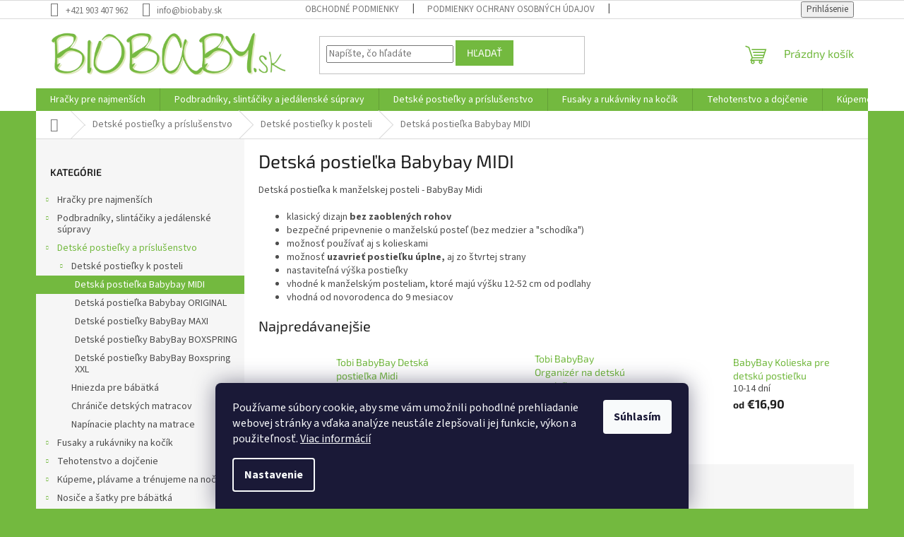

--- FILE ---
content_type: text/html; charset=utf-8
request_url: https://www.biobaby.sk/detske_postielky_babybay_midi/
body_size: 23891
content:
<!doctype html><html lang="sk" dir="ltr" class="header-background-dark external-fonts-loaded"><head><meta charset="utf-8" /><meta name="viewport" content="width=device-width,initial-scale=1" /><title>BabyBay MIDI - Detská postieľka k manželskej posteli</title><link rel="preconnect" href="https://cdn.myshoptet.com" /><link rel="dns-prefetch" href="https://cdn.myshoptet.com" /><link rel="preload" href="https://cdn.myshoptet.com/prj/dist/master/cms/libs/jquery/jquery-1.11.3.min.js" as="script" /><link href="https://cdn.myshoptet.com/prj/dist/master/cms/templates/frontend_templates/shared/css/font-face/source-sans-3.css" rel="stylesheet"><link href="https://cdn.myshoptet.com/prj/dist/master/cms/templates/frontend_templates/shared/css/font-face/exo-2.css" rel="stylesheet"><link href="https://cdn.myshoptet.com/prj/dist/master/shop/dist/font-shoptet-11.css.62c94c7785ff2cea73b2.css" rel="stylesheet"><script>
dataLayer = [];
dataLayer.push({'shoptet' : {
    "pageId": 1350,
    "pageType": "category",
    "currency": "EUR",
    "currencyInfo": {
        "decimalSeparator": ",",
        "exchangeRate": 1,
        "priceDecimalPlaces": 2,
        "symbol": "\u20ac",
        "symbolLeft": 1,
        "thousandSeparator": " "
    },
    "language": "sk",
    "projectId": 565977,
    "category": {
        "guid": "b57fccd2-d241-11ed-891f-ecf4bbcda94d",
        "path": "Detsk\u00e9 postie\u013eky a pr\u00edslu\u0161enstvo | Detsk\u00e9 postie\u013eky k posteli | Detsk\u00e1 postie\u013eka Babybay MIDI",
        "parentCategoryGuid": "6b0c4f6f-d485-11ed-9510-b8ca3a6063f8"
    },
    "cartInfo": {
        "id": null,
        "freeShipping": false,
        "freeShippingFrom": 70,
        "leftToFreeGift": {
            "formattedPrice": "\u20ac0",
            "priceLeft": 0
        },
        "freeGift": false,
        "leftToFreeShipping": {
            "priceLeft": 70,
            "dependOnRegion": 0,
            "formattedPrice": "\u20ac70"
        },
        "discountCoupon": [],
        "getNoBillingShippingPrice": {
            "withoutVat": 0,
            "vat": 0,
            "withVat": 0
        },
        "cartItems": [],
        "taxMode": "ORDINARY"
    },
    "cart": [],
    "customer": {
        "priceRatio": 1,
        "priceListId": 1,
        "groupId": null,
        "registered": false,
        "mainAccount": false
    }
}});
dataLayer.push({'cookie_consent' : {
    "marketing": "denied",
    "analytics": "denied"
}});
document.addEventListener('DOMContentLoaded', function() {
    shoptet.consent.onAccept(function(agreements) {
        if (agreements.length == 0) {
            return;
        }
        dataLayer.push({
            'cookie_consent' : {
                'marketing' : (agreements.includes(shoptet.config.cookiesConsentOptPersonalisation)
                    ? 'granted' : 'denied'),
                'analytics': (agreements.includes(shoptet.config.cookiesConsentOptAnalytics)
                    ? 'granted' : 'denied')
            },
            'event': 'cookie_consent'
        });
    });
});
</script>
<meta property="og:type" content="website"><meta property="og:site_name" content="biobaby.sk"><meta property="og:url" content="https://www.biobaby.sk/detske_postielky_babybay_midi/"><meta property="og:title" content="BabyBay MIDI - Detská postieľka k manželskej posteli"><meta name="author" content="BioBaby.sk"><meta name="web_author" content="Shoptet.sk"><meta name="dcterms.rightsHolder" content="www.biobaby.sk"><meta name="robots" content="index,follow"><meta property="og:image" content="https://cdn.myshoptet.com/usr/www.biobaby.sk/user/front_images/ogImage/detsk___postie__ka_babybay_midi.jpg"><meta property="og:description" content="Výškovo nastaviteľná postieľka pre bábätká, ktorá vám dopraje pokojný spánok. Bezpečné pripevnenie, žiadna medzera, možnosť úplne uzavrieť. Tu sa spí najlepšie!"><meta name="description" content="Výškovo nastaviteľná postieľka pre bábätká, ktorá vám dopraje pokojný spánok. Bezpečné pripevnenie, žiadna medzera, možnosť úplne uzavrieť. Tu sa spí najlepšie!"><meta name="google-site-verification" content="245627871"><style>:root {--color-primary: #73b93f;--color-primary-h: 94;--color-primary-s: 49%;--color-primary-l: 49%;--color-primary-hover: #73b93f;--color-primary-hover-h: 94;--color-primary-hover-s: 49%;--color-primary-hover-l: 49%;--color-secondary: #8e44ad;--color-secondary-h: 282;--color-secondary-s: 44%;--color-secondary-l: 47%;--color-secondary-hover: #7e2fa1;--color-secondary-hover-h: 282;--color-secondary-hover-s: 55%;--color-secondary-hover-l: 41%;--color-tertiary: #73b93f;--color-tertiary-h: 94;--color-tertiary-s: 49%;--color-tertiary-l: 49%;--color-tertiary-hover: #73b93f;--color-tertiary-hover-h: 94;--color-tertiary-hover-s: 49%;--color-tertiary-hover-l: 49%;--color-header-background: #73b93f;--template-font: "Source Sans 3";--template-headings-font: "Exo 2";--header-background-url: url("[data-uri]");--cookies-notice-background: #1A1937;--cookies-notice-color: #F8FAFB;--cookies-notice-button-hover: #f5f5f5;--cookies-notice-link-hover: #27263f;--templates-update-management-preview-mode-content: "Náhľad aktualizácií šablóny je aktívny pre váš prehliadač."}</style>
    
    <link href="https://cdn.myshoptet.com/prj/dist/master/shop/dist/main-11.less.fcb4a42d7bd8a71b7ee2.css" rel="stylesheet" />
                <link href="https://cdn.myshoptet.com/prj/dist/master/shop/dist/mobile-header-v1-11.less.1ee105d41b5f713c21aa.css" rel="stylesheet" />
    
    <script>var shoptet = shoptet || {};</script>
    <script src="https://cdn.myshoptet.com/prj/dist/master/shop/dist/main-3g-header.js.05f199e7fd2450312de2.js"></script>
<!-- User include --><!-- /User include --><link rel="shortcut icon" href="/favicon.ico" type="image/x-icon" /><link rel="canonical" href="https://www.biobaby.sk/detske_postielky_babybay_midi/" /><style>/* custom background */@media (min-width: 992px) {body {background-color: #73b93f ;background-position: top center;background-repeat: no-repeat;background-attachment: scroll;}}</style>    <!-- Global site tag (gtag.js) - Google Analytics -->
    <script async src="https://www.googletagmanager.com/gtag/js?id=G-Z36T3K66PH"></script>
    <script>
        
        window.dataLayer = window.dataLayer || [];
        function gtag(){dataLayer.push(arguments);}
        

                    console.debug('default consent data');

            gtag('consent', 'default', {"ad_storage":"denied","analytics_storage":"denied","ad_user_data":"denied","ad_personalization":"denied","wait_for_update":500});
            dataLayer.push({
                'event': 'default_consent'
            });
        
        gtag('js', new Date());

        
                gtag('config', 'G-Z36T3K66PH', {"groups":"GA4","send_page_view":false,"content_group":"category","currency":"EUR","page_language":"sk"});
        
                gtag('config', 'AW-991335530', {"allow_enhanced_conversions":true});
        
        
        
        
        
                    gtag('event', 'page_view', {"send_to":"GA4","page_language":"sk","content_group":"category","currency":"EUR"});
        
        
        
        
        
        
        
        
        
        
        
        
        
        document.addEventListener('DOMContentLoaded', function() {
            if (typeof shoptet.tracking !== 'undefined') {
                for (var id in shoptet.tracking.bannersList) {
                    gtag('event', 'view_promotion', {
                        "send_to": "UA",
                        "promotions": [
                            {
                                "id": shoptet.tracking.bannersList[id].id,
                                "name": shoptet.tracking.bannersList[id].name,
                                "position": shoptet.tracking.bannersList[id].position
                            }
                        ]
                    });
                }
            }

            shoptet.consent.onAccept(function(agreements) {
                if (agreements.length !== 0) {
                    console.debug('gtag consent accept');
                    var gtagConsentPayload =  {
                        'ad_storage': agreements.includes(shoptet.config.cookiesConsentOptPersonalisation)
                            ? 'granted' : 'denied',
                        'analytics_storage': agreements.includes(shoptet.config.cookiesConsentOptAnalytics)
                            ? 'granted' : 'denied',
                                                                                                'ad_user_data': agreements.includes(shoptet.config.cookiesConsentOptPersonalisation)
                            ? 'granted' : 'denied',
                        'ad_personalization': agreements.includes(shoptet.config.cookiesConsentOptPersonalisation)
                            ? 'granted' : 'denied',
                        };
                    console.debug('update consent data', gtagConsentPayload);
                    gtag('consent', 'update', gtagConsentPayload);
                    dataLayer.push(
                        { 'event': 'update_consent' }
                    );
                }
            });
        });
    </script>
</head><body class="desktop id-1350 in-detske_postielky_babybay_midi template-11 type-category multiple-columns-body columns-mobile-2 columns-3 ums_forms_redesign--off ums_a11y_category_page--on ums_discussion_rating_forms--off ums_flags_display_unification--on ums_a11y_login--on mobile-header-version-1"><noscript>
    <style>
        #header {
            padding-top: 0;
            position: relative !important;
            top: 0;
        }
        .header-navigation {
            position: relative !important;
        }
        .overall-wrapper {
            margin: 0 !important;
        }
        body:not(.ready) {
            visibility: visible !important;
        }
    </style>
    <div class="no-javascript">
        <div class="no-javascript__title">Musíte zmeniť nastavenie vášho prehliadača</div>
        <div class="no-javascript__text">Pozrite sa na: <a href="https://www.google.com/support/bin/answer.py?answer=23852">Ako povoliť JavaScript vo vašom prehliadači</a>.</div>
        <div class="no-javascript__text">Ak používate software na blokovanie reklám, možno bude potrebné, aby ste povolili JavaScript z tejto stránky.</div>
        <div class="no-javascript__text">Ďakujeme.</div>
    </div>
</noscript>

        <div id="fb-root"></div>
        <script>
            window.fbAsyncInit = function() {
                FB.init({
//                    appId            : 'your-app-id',
                    autoLogAppEvents : true,
                    xfbml            : true,
                    version          : 'v19.0'
                });
            };
        </script>
        <script async defer crossorigin="anonymous" src="https://connect.facebook.net/sk_SK/sdk.js"></script>    <div class="siteCookies siteCookies--bottom siteCookies--dark js-siteCookies" role="dialog" data-testid="cookiesPopup" data-nosnippet>
        <div class="siteCookies__form">
            <div class="siteCookies__content">
                <div class="siteCookies__text">
                    Používame súbory cookie, aby sme vám umožnili pohodlné prehliadanie webovej stránky a vďaka analýze neustále zlepšovali jej funkcie, výkon a použiteľnosť. <a href="/podmienky-ochrany-osobnych-udajov/" target="_blank" rel="noopener noreferrer">Viac informácií</a>
                </div>
                <p class="siteCookies__links">
                    <button class="siteCookies__link js-cookies-settings" aria-label="Nastavenia cookies" data-testid="cookiesSettings">Nastavenie</button>
                </p>
            </div>
            <div class="siteCookies__buttonWrap">
                                <button class="siteCookies__button js-cookiesConsentSubmit" value="all" aria-label="Prijať cookies" data-testid="buttonCookiesAccept">Súhlasím</button>
            </div>
        </div>
        <script>
            document.addEventListener("DOMContentLoaded", () => {
                const siteCookies = document.querySelector('.js-siteCookies');
                document.addEventListener("scroll", shoptet.common.throttle(() => {
                    const st = document.documentElement.scrollTop;
                    if (st > 1) {
                        siteCookies.classList.add('siteCookies--scrolled');
                    } else {
                        siteCookies.classList.remove('siteCookies--scrolled');
                    }
                }, 100));
            });
        </script>
    </div>
<a href="#content" class="skip-link sr-only">Prejsť na obsah</a><div class="overall-wrapper"><div class="user-action"><div class="container">
    <div class="user-action-in">
                    <div id="login" class="user-action-login popup-widget login-widget" role="dialog" aria-labelledby="loginHeading">
        <div class="popup-widget-inner">
                            <h2 id="loginHeading">Prihlásenie k vášmu účtu</h2><div id="customerLogin"><form action="/action/Customer/Login/" method="post" id="formLoginIncluded" class="csrf-enabled formLogin" data-testid="formLogin"><input type="hidden" name="referer" value="" /><div class="form-group"><div class="input-wrapper email js-validated-element-wrapper no-label"><input type="email" name="email" class="form-control" autofocus placeholder="E-mailová adresa (napr. jan@novak.sk)" data-testid="inputEmail" autocomplete="email" required /></div></div><div class="form-group"><div class="input-wrapper password js-validated-element-wrapper no-label"><input type="password" name="password" class="form-control" placeholder="Heslo" data-testid="inputPassword" autocomplete="current-password" required /><span class="no-display">Nemôžete vyplniť toto pole</span><input type="text" name="surname" value="" class="no-display" /></div></div><div class="form-group"><div class="login-wrapper"><button type="submit" class="btn btn-secondary btn-text btn-login" data-testid="buttonSubmit">Prihlásiť sa</button><div class="password-helper"><a href="/registracia/" data-testid="signup" rel="nofollow">Nová registrácia</a><a href="/klient/zabudnute-heslo/" rel="nofollow">Zabudnuté heslo</a></div></div></div></form>
</div>                    </div>
    </div>

                            <div id="cart-widget" class="user-action-cart popup-widget cart-widget loader-wrapper" data-testid="popupCartWidget" role="dialog" aria-hidden="true">
    <div class="popup-widget-inner cart-widget-inner place-cart-here">
        <div class="loader-overlay">
            <div class="loader"></div>
        </div>
    </div>

    <div class="cart-widget-button">
        <a href="/kosik/" class="btn btn-conversion" id="continue-order-button" rel="nofollow" data-testid="buttonNextStep">Pokračovať do košíka</a>
    </div>
</div>
            </div>
</div>
</div><div class="top-navigation-bar" data-testid="topNavigationBar">

    <div class="container">

        <div class="top-navigation-contacts">
            <strong>Zákaznícka podpora:</strong><a href="tel:+421903407962" class="project-phone" aria-label="Zavolať na +421903407962" data-testid="contactboxPhone"><span>+421 903 407 962</span></a><a href="mailto:info@biobaby.sk" class="project-email" data-testid="contactboxEmail"><span>info@biobaby.sk</span></a>        </div>

                            <div class="top-navigation-menu">
                <div class="top-navigation-menu-trigger"></div>
                <ul class="top-navigation-bar-menu">
                                            <li class="top-navigation-menu-item-39">
                            <a href="/obchodne-podmienky/">Obchodné podmienky</a>
                        </li>
                                            <li class="top-navigation-menu-item-691">
                            <a href="/podmienky-ochrany-osobnych-udajov/">Podmienky ochrany osobných údajov</a>
                        </li>
                                            <li class="top-navigation-menu-item-1491">
                            <a href="/ako-vratit-tovar/" target="blank">Ako vrátiť tovar</a>
                        </li>
                                    </ul>
                <ul class="top-navigation-bar-menu-helper"></ul>
            </div>
        
        <div class="top-navigation-tools">
            <div class="responsive-tools">
                <a href="#" class="toggle-window" data-target="search" aria-label="Hľadať" data-testid="linkSearchIcon"></a>
                                                            <a href="#" class="toggle-window" data-target="login"></a>
                                                    <a href="#" class="toggle-window" data-target="navigation" aria-label="Menu" data-testid="hamburgerMenu"></a>
            </div>
                        <button class="top-nav-button top-nav-button-login toggle-window" type="button" data-target="login" aria-haspopup="dialog" aria-controls="login" aria-expanded="false" data-testid="signin"><span>Prihlásenie</span></button>        </div>

    </div>

</div>
<header id="header"><div class="container navigation-wrapper">
    <div class="header-top">
        <div class="site-name-wrapper">
            <div class="site-name"><a href="/" data-testid="linkWebsiteLogo"><img src="https://cdn.myshoptet.com/usr/www.biobaby.sk/user/logos/biobaby_(5).png" alt="BioBaby.sk" fetchpriority="low" /></a></div>        </div>
        <div class="search" itemscope itemtype="https://schema.org/WebSite">
            <meta itemprop="headline" content="Detská postieľka Babybay MIDI"/><meta itemprop="url" content="https://www.biobaby.sk"/><meta itemprop="text" content="Výškovo nastaviteľná postieľka pre bábätká, ktorá vám dopraje pokojný spánok. Bezpečné pripevnenie, žiadna medzera, možnosť úplne uzavrieť. Tu sa spí najlepšie!"/>            <form action="/action/ProductSearch/prepareString/" method="post"
    id="formSearchForm" class="search-form compact-form js-search-main"
    itemprop="potentialAction" itemscope itemtype="https://schema.org/SearchAction" data-testid="searchForm">
    <fieldset>
        <meta itemprop="target"
            content="https://www.biobaby.sk/vyhladavanie/?string={string}"/>
        <input type="hidden" name="language" value="sk"/>
        
            
<input
    type="search"
    name="string"
        class="query-input form-control search-input js-search-input"
    placeholder="Napíšte, čo hľadáte"
    autocomplete="off"
    required
    itemprop="query-input"
    aria-label="Vyhľadávanie"
    data-testid="searchInput"
>
            <button type="submit" class="btn btn-default" data-testid="searchBtn">Hľadať</button>
        
    </fieldset>
</form>
        </div>
        <div class="navigation-buttons">
                
    <a href="/kosik/" class="btn btn-icon toggle-window cart-count" data-target="cart" data-hover="true" data-redirect="true" data-testid="headerCart" rel="nofollow" aria-haspopup="dialog" aria-expanded="false" aria-controls="cart-widget">
        
                <span class="sr-only">Nákupný košík</span>
        
            <span class="cart-price visible-lg-inline-block" data-testid="headerCartPrice">
                                    Prázdny košík                            </span>
        
    
            </a>
        </div>
    </div>
    <nav id="navigation" aria-label="Hlavné menu" data-collapsible="true"><div class="navigation-in menu"><ul class="menu-level-1" role="menubar" data-testid="headerMenuItems"><li class="menu-item-981 ext" role="none"><a href="/hracky-pre-najmensich/" data-testid="headerMenuItem" role="menuitem" aria-haspopup="true" aria-expanded="false"><b>Hračky pre najmenších</b><span class="submenu-arrow"></span></a><ul class="menu-level-2" aria-label="Hračky pre najmenších" tabindex="-1" role="menu"><li class="menu-item-711" role="none"><a href="/hracky-pre-babatka/" class="menu-image" data-testid="headerMenuItem" tabindex="-1" aria-hidden="true"><img src="data:image/svg+xml,%3Csvg%20width%3D%22140%22%20height%3D%22100%22%20xmlns%3D%22http%3A%2F%2Fwww.w3.org%2F2000%2Fsvg%22%3E%3C%2Fsvg%3E" alt="" aria-hidden="true" width="140" height="100"  data-src="https://cdn.myshoptet.com/usr/www.biobaby.sk/user/categories/thumb/tikiri-rozpravkovy-drak-kaucuk_(1).jpg" fetchpriority="low" /></a><div><a href="/hracky-pre-babatka/" data-testid="headerMenuItem" role="menuitem"><span>Hračky pre bábätká</span></a>
                        </div></li><li class="menu-item-819" role="none"><a href="/hracky_od_1roka/" class="menu-image" data-testid="headerMenuItem" tabindex="-1" aria-hidden="true"><img src="data:image/svg+xml,%3Csvg%20width%3D%22140%22%20height%3D%22100%22%20xmlns%3D%22http%3A%2F%2Fwww.w3.org%2F2000%2Fsvg%22%3E%3C%2Fsvg%3E" alt="" aria-hidden="true" width="140" height="100"  data-src="https://cdn.myshoptet.com/usr/www.biobaby.sk/user/categories/thumb/26430716_768-768-true_(3).jpg" fetchpriority="low" /></a><div><a href="/hracky_od_1roka/" data-testid="headerMenuItem" role="menuitem"><span>Hračky od 1 roka</span></a>
                        </div></li><li class="menu-item-717" role="none"><a href="/hracky_od_2_rokov/" class="menu-image" data-testid="headerMenuItem" tabindex="-1" aria-hidden="true"><img src="data:image/svg+xml,%3Csvg%20width%3D%22140%22%20height%3D%22100%22%20xmlns%3D%22http%3A%2F%2Fwww.w3.org%2F2000%2Fsvg%22%3E%3C%2Fsvg%3E" alt="" aria-hidden="true" width="140" height="100"  data-src="https://cdn.myshoptet.com/usr/www.biobaby.sk/user/categories/thumb/22977981_1000-1000-true_(1).jpg" fetchpriority="low" /></a><div><a href="/hracky_od_2_rokov/" data-testid="headerMenuItem" role="menuitem"><span>Hračky od 2 rokov</span></a>
                        </div></li><li class="menu-item-714" role="none"><a href="/hracky-od-3-rokov/" class="menu-image" data-testid="headerMenuItem" tabindex="-1" aria-hidden="true"><img src="data:image/svg+xml,%3Csvg%20width%3D%22140%22%20height%3D%22100%22%20xmlns%3D%22http%3A%2F%2Fwww.w3.org%2F2000%2Fsvg%22%3E%3C%2Fsvg%3E" alt="" aria-hidden="true" width="140" height="100"  data-src="https://cdn.myshoptet.com/usr/www.biobaby.sk/user/categories/thumb/dj6214_2_800x800_(1).jpg" fetchpriority="low" /></a><div><a href="/hracky-od-3-rokov/" data-testid="headerMenuItem" role="menuitem"><span>Hračky od 3 rokov</span></a>
                        </div></li></ul></li>
<li class="menu-item-1263 ext" role="none"><a href="/kategoria-podbradniky-slintaciky-a-jedalenske-supravy-/" data-testid="headerMenuItem" role="menuitem" aria-haspopup="true" aria-expanded="false"><b>Podbradníky, slintáčiky a jedálenské súpravy</b><span class="submenu-arrow"></span></a><ul class="menu-level-2" aria-label="Podbradníky, slintáčiky a jedálenské súpravy" tabindex="-1" role="menu"><li class="menu-item-747" role="none"><a href="/detske_riady/" class="menu-image" data-testid="headerMenuItem" tabindex="-1" aria-hidden="true"><img src="data:image/svg+xml,%3Csvg%20width%3D%22140%22%20height%3D%22100%22%20xmlns%3D%22http%3A%2F%2Fwww.w3.org%2F2000%2Fsvg%22%3E%3C%2Fsvg%3E" alt="" aria-hidden="true" width="140" height="100"  data-src="https://cdn.myshoptet.com/usr/www.biobaby.sk/user/categories/thumb/detska_silikonova_miska_s_prisavkou__12.jpg" fetchpriority="low" /></a><div><a href="/detske_riady/" data-testid="headerMenuItem" role="menuitem"><span>Detské riady a jedálenské súpravy</span></a>
                        </div></li><li class="menu-item-744" role="none"><a href="/podbradniky-a-slintaciky/" class="menu-image" data-testid="headerMenuItem" tabindex="-1" aria-hidden="true"><img src="data:image/svg+xml,%3Csvg%20width%3D%22140%22%20height%3D%22100%22%20xmlns%3D%22http%3A%2F%2Fwww.w3.org%2F2000%2Fsvg%22%3E%3C%2Fsvg%3E" alt="" aria-hidden="true" width="140" height="100"  data-src="https://cdn.myshoptet.com/usr/www.biobaby.sk/user/categories/thumb/detske_silikonove_podbradniky.jpg" fetchpriority="low" /></a><div><a href="/podbradniky-a-slintaciky/" data-testid="headerMenuItem" role="menuitem"><span>Podbradníky, slintáčiky</span></a>
                        </div></li></ul></li>
<li class="menu-item-1452 ext" role="none"><a href="/detske_postielky/" data-testid="headerMenuItem" role="menuitem" aria-haspopup="true" aria-expanded="false"><b>Detské postieľky a príslušenstvo</b><span class="submenu-arrow"></span></a><ul class="menu-level-2" aria-label="Detské postieľky a príslušenstvo" tabindex="-1" role="menu"><li class="menu-item-1455 has-third-level" role="none"><a href="/detske_postielky_k_posteli/" class="menu-image" data-testid="headerMenuItem" tabindex="-1" aria-hidden="true"><img src="data:image/svg+xml,%3Csvg%20width%3D%22140%22%20height%3D%22100%22%20xmlns%3D%22http%3A%2F%2Fwww.w3.org%2F2000%2Fsvg%22%3E%3C%2Fsvg%3E" alt="" aria-hidden="true" width="140" height="100"  data-src="https://cdn.myshoptet.com/usr/www.biobaby.sk/user/categories/thumb/detsk___postie__ka_k_posteli_babybay_midi_5.jpg" fetchpriority="low" /></a><div><a href="/detske_postielky_k_posteli/" data-testid="headerMenuItem" role="menuitem"><span>Detské postieľky k posteli</span></a>
                                                    <ul class="menu-level-3" role="menu">
                                                                    <li class="menu-item-1350" role="none">
                                        <a href="/detske_postielky_babybay_midi/" class="active" data-testid="headerMenuItem" role="menuitem">
                                            Detská postieľka Babybay MIDI</a>,                                    </li>
                                                                    <li class="menu-item-1323" role="none">
                                        <a href="/detske_postielky_babybay_original/" data-testid="headerMenuItem" role="menuitem">
                                            Detská postieľka Babybay ORIGINAL</a>,                                    </li>
                                                                    <li class="menu-item-1347" role="none">
                                        <a href="/detske_postielky_babybay_maxi/" data-testid="headerMenuItem" role="menuitem">
                                            Detské postieľky BabyBay MAXI</a>,                                    </li>
                                                                    <li class="menu-item-1353" role="none">
                                        <a href="/detske_postielky_babybay_boxspring/" data-testid="headerMenuItem" role="menuitem">
                                            Detské postieľky BabyBay BOXSPRING</a>,                                    </li>
                                                                    <li class="menu-item-1269" role="none">
                                        <a href="/detske_postielky_babybay_boxspring_xxl/" data-testid="headerMenuItem" role="menuitem">
                                            Detské postieľky BabyBay Boxspring XXL</a>                                    </li>
                                                            </ul>
                        </div></li><li class="menu-item-1257" role="none"><a href="/hniezda_pre_babatka/" class="menu-image" data-testid="headerMenuItem" tabindex="-1" aria-hidden="true"><img src="data:image/svg+xml,%3Csvg%20width%3D%22140%22%20height%3D%22100%22%20xmlns%3D%22http%3A%2F%2Fwww.w3.org%2F2000%2Fsvg%22%3E%3C%2Fsvg%3E" alt="" aria-hidden="true" width="140" height="100"  data-src="https://cdn.myshoptet.com/usr/www.biobaby.sk/user/categories/thumb/pletene_hnizdo_image-800x800.jpg" fetchpriority="low" /></a><div><a href="/hniezda_pre_babatka/" data-testid="headerMenuItem" role="menuitem"><span>Hniezda pre bábätká</span></a>
                        </div></li><li class="menu-item-1341" role="none"><a href="/chranice_matracov/" class="menu-image" data-testid="headerMenuItem" tabindex="-1" aria-hidden="true"><img src="data:image/svg+xml,%3Csvg%20width%3D%22140%22%20height%3D%22100%22%20xmlns%3D%22http%3A%2F%2Fwww.w3.org%2F2000%2Fsvg%22%3E%3C%2Fsvg%3E" alt="" aria-hidden="true" width="140" height="100"  data-src="https://cdn.myshoptet.com/usr/www.biobaby.sk/user/categories/thumb/chrani__e_matracov.jpg" fetchpriority="low" /></a><div><a href="/chranice_matracov/" data-testid="headerMenuItem" role="menuitem"><span>Chrániče detských matracov</span></a>
                        </div></li><li class="menu-item-774" role="none"><a href="/napinacie-plachty/" class="menu-image" data-testid="headerMenuItem" tabindex="-1" aria-hidden="true"><img src="data:image/svg+xml,%3Csvg%20width%3D%22140%22%20height%3D%22100%22%20xmlns%3D%22http%3A%2F%2Fwww.w3.org%2F2000%2Fsvg%22%3E%3C%2Fsvg%3E" alt="" aria-hidden="true" width="140" height="100"  data-src="https://cdn.myshoptet.com/usr/www.biobaby.sk/user/categories/thumb/100570c.jpg" fetchpriority="low" /></a><div><a href="/napinacie-plachty/" data-testid="headerMenuItem" role="menuitem"><span>Napínacie plachty na matrace</span></a>
                        </div></li></ul></li>
<li class="menu-item-1431 ext" role="none"><a href="/fusaky-a-rukavniky-na-kocik/" data-testid="headerMenuItem" role="menuitem" aria-haspopup="true" aria-expanded="false"><b>Fusaky a rukávniky na kočík</b><span class="submenu-arrow"></span></a><ul class="menu-level-2" aria-label="Fusaky a rukávniky na kočík" tabindex="-1" role="menu"><li class="menu-item-1434" role="none"><a href="/fusaky-do-kocika/" class="menu-image" data-testid="headerMenuItem" tabindex="-1" aria-hidden="true"><img src="data:image/svg+xml,%3Csvg%20width%3D%22140%22%20height%3D%22100%22%20xmlns%3D%22http%3A%2F%2Fwww.w3.org%2F2000%2Fsvg%22%3E%3C%2Fsvg%3E" alt="" aria-hidden="true" width="140" height="100"  data-src="https://cdn.myshoptet.com/usr/www.biobaby.sk/user/categories/thumb/fusaky_do_ko____ka_z_merino_vlny.jpg" fetchpriority="low" /></a><div><a href="/fusaky-do-kocika/" data-testid="headerMenuItem" role="menuitem"><span>Fusaky do kočíka</span></a>
                        </div></li><li class="menu-item-1221" role="none"><a href="/rukavniky_na_kocik/" class="menu-image" data-testid="headerMenuItem" tabindex="-1" aria-hidden="true"><img src="data:image/svg+xml,%3Csvg%20width%3D%22140%22%20height%3D%22100%22%20xmlns%3D%22http%3A%2F%2Fwww.w3.org%2F2000%2Fsvg%22%3E%3C%2Fsvg%3E" alt="" aria-hidden="true" width="140" height="100"  data-src="https://cdn.myshoptet.com/usr/www.biobaby.sk/user/categories/thumb/merin_oruk__vnik_na_ko____k_tmavomodr____5.jpg" fetchpriority="low" /></a><div><a href="/rukavniky_na_kocik/" data-testid="headerMenuItem" role="menuitem"><span>Rukávniky a rukavice na kočík</span></a>
                        </div></li></ul></li>
<li class="menu-item-1305 ext" role="none"><a href="/tehotenstvo-a-dojcenie/" data-testid="headerMenuItem" role="menuitem" aria-haspopup="true" aria-expanded="false"><b>Tehotenstvo a dojčenie</b><span class="submenu-arrow"></span></a><ul class="menu-level-2" aria-label="Tehotenstvo a dojčenie" tabindex="-1" role="menu"><li class="menu-item-759" role="none"><a href="/tehotenske-vankuse/" class="menu-image" data-testid="headerMenuItem" tabindex="-1" aria-hidden="true"><img src="data:image/svg+xml,%3Csvg%20width%3D%22140%22%20height%3D%22100%22%20xmlns%3D%22http%3A%2F%2Fwww.w3.org%2F2000%2Fsvg%22%3E%3C%2Fsvg%3E" alt="" aria-hidden="true" width="140" height="100"  data-src="https://cdn.myshoptet.com/usr/www.biobaby.sk/user/categories/thumb/2640-5_2640-1-povlak-na-kojici-polstar-ruzovy-s-puntiky.jpg" fetchpriority="low" /></a><div><a href="/tehotenske-vankuse/" data-testid="headerMenuItem" role="menuitem"><span>Tehotenské vankúše</span></a>
                        </div></li><li class="menu-item-738" role="none"><a href="/prsne-vlozky/" class="menu-image" data-testid="headerMenuItem" tabindex="-1" aria-hidden="true"><img src="data:image/svg+xml,%3Csvg%20width%3D%22140%22%20height%3D%22100%22%20xmlns%3D%22http%3A%2F%2Fwww.w3.org%2F2000%2Fsvg%22%3E%3C%2Fsvg%3E" alt="" aria-hidden="true" width="140" height="100"  data-src="https://cdn.myshoptet.com/usr/www.biobaby.sk/user/categories/thumb/popin_vlozky_do_pod.jpg" fetchpriority="low" /></a><div><a href="/prsne-vlozky/" data-testid="headerMenuItem" role="menuitem"><span>Prsné vložky</span></a>
                        </div></li><li class="menu-item-1089" role="none"><a href="/tehotenske-oblecenie/" class="menu-image" data-testid="headerMenuItem" tabindex="-1" aria-hidden="true"><img src="data:image/svg+xml,%3Csvg%20width%3D%22140%22%20height%3D%22100%22%20xmlns%3D%22http%3A%2F%2Fwww.w3.org%2F2000%2Fsvg%22%3E%3C%2Fsvg%3E" alt="" aria-hidden="true" width="140" height="100"  data-src="https://cdn.myshoptet.com/usr/www.biobaby.sk/user/categories/thumb/jo__anek.png" fetchpriority="low" /></a><div><a href="/tehotenske-oblecenie/" data-testid="headerMenuItem" role="menuitem"><span>Tehotenské oblečenie</span></a>
                        </div></li></ul></li>
<li class="menu-item-978 ext" role="none"><a href="/kupanie-a-plavanie/" data-testid="headerMenuItem" role="menuitem" aria-haspopup="true" aria-expanded="false"><b>Kúpeme, plávame a trénujeme na nočník</b><span class="submenu-arrow"></span></a><ul class="menu-level-2" aria-label="Kúpeme, plávame a trénujeme na nočník" tabindex="-1" role="menu"><li class="menu-item-1032" role="none"><a href="/plavky-pre-babatka/" class="menu-image" data-testid="headerMenuItem" tabindex="-1" aria-hidden="true"><img src="data:image/svg+xml,%3Csvg%20width%3D%22140%22%20height%3D%22100%22%20xmlns%3D%22http%3A%2F%2Fwww.w3.org%2F2000%2Fsvg%22%3E%3C%2Fsvg%3E" alt="" aria-hidden="true" width="140" height="100"  data-src="https://cdn.myshoptet.com/usr/www.biobaby.sk/user/categories/thumb/28545909.jpg" fetchpriority="low" /></a><div><a href="/plavky-pre-babatka/" data-testid="headerMenuItem" role="menuitem"><span>Plavky pre bábätká</span></a>
                        </div></li><li class="menu-item-1026" role="none"><a href="/detske-osusky/" class="menu-image" data-testid="headerMenuItem" tabindex="-1" aria-hidden="true"><img src="data:image/svg+xml,%3Csvg%20width%3D%22140%22%20height%3D%22100%22%20xmlns%3D%22http%3A%2F%2Fwww.w3.org%2F2000%2Fsvg%22%3E%3C%2Fsvg%3E" alt="" aria-hidden="true" width="140" height="100"  data-src="https://cdn.myshoptet.com/usr/www.biobaby.sk/user/categories/thumb/192_eseco-osuska-pre-babatko.jpg" fetchpriority="low" /></a><div><a href="/detske-osusky/" data-testid="headerMenuItem" role="menuitem"><span>Detské osušky</span></a>
                        </div></li><li class="menu-item-1035" role="none"><a href="/odplienkovanie/" class="menu-image" data-testid="headerMenuItem" tabindex="-1" aria-hidden="true"><img src="data:image/svg+xml,%3Csvg%20width%3D%22140%22%20height%3D%22100%22%20xmlns%3D%22http%3A%2F%2Fwww.w3.org%2F2000%2Fsvg%22%3E%3C%2Fsvg%3E" alt="" aria-hidden="true" width="140" height="100"  data-src="https://cdn.myshoptet.com/usr/www.biobaby.sk/user/categories/thumb/212695317_323795475891707_8103438188622138411_n.jpg" fetchpriority="low" /></a><div><a href="/odplienkovanie/" data-testid="headerMenuItem" role="menuitem"><span>Tréningové nohavičky</span></a>
                        </div></li><li class="menu-item-1062" role="none"><a href="/detske-ponca/" class="menu-image" data-testid="headerMenuItem" tabindex="-1" aria-hidden="true"><img src="data:image/svg+xml,%3Csvg%20width%3D%22140%22%20height%3D%22100%22%20xmlns%3D%22http%3A%2F%2Fwww.w3.org%2F2000%2Fsvg%22%3E%3C%2Fsvg%3E" alt="" aria-hidden="true" width="140" height="100"  data-src="https://cdn.myshoptet.com/usr/www.biobaby.sk/user/categories/thumb/dizajn_bez_n__zvu_(10).png" fetchpriority="low" /></a><div><a href="/detske-ponca/" data-testid="headerMenuItem" role="menuitem"><span>Detské pončá</span></a>
                        </div></li><li class="menu-item-1512" role="none"><a href="/nepremokave-vrecka/" class="menu-image" data-testid="headerMenuItem" tabindex="-1" aria-hidden="true"><img src="data:image/svg+xml,%3Csvg%20width%3D%22140%22%20height%3D%22100%22%20xmlns%3D%22http%3A%2F%2Fwww.w3.org%2F2000%2Fsvg%22%3E%3C%2Fsvg%3E" alt="" aria-hidden="true" width="140" height="100"  data-src="https://cdn.myshoptet.com/usr/www.biobaby.sk/user/categories/thumb/trojbodov___zap__nanie_(4).jpg" fetchpriority="low" /></a><div><a href="/nepremokave-vrecka/" data-testid="headerMenuItem" role="menuitem"><span>Nepremokavé vrecká na plienky a plavky</span></a>
                        </div></li></ul></li>
<li class="menu-item-996 ext" role="none"><a href="/nosice-a-satky-pre-babatko/" data-testid="headerMenuItem" role="menuitem" aria-haspopup="true" aria-expanded="false"><b>Nosiče a šatky pre bábätká</b><span class="submenu-arrow"></span></a><ul class="menu-level-2" aria-label="Nosiče a šatky pre bábätká" tabindex="-1" role="menu"><li class="menu-item-1029" role="none"><a href="/nosice-storchenwiege/" class="menu-image" data-testid="headerMenuItem" tabindex="-1" aria-hidden="true"><img src="data:image/svg+xml,%3Csvg%20width%3D%22140%22%20height%3D%22100%22%20xmlns%3D%22http%3A%2F%2Fwww.w3.org%2F2000%2Fsvg%22%3E%3C%2Fsvg%3E" alt="" aria-hidden="true" width="140" height="100"  data-src="https://cdn.myshoptet.com/usr/www.biobaby.sk/user/categories/thumb/nosi__e_det___storchenviege.jpg" fetchpriority="low" /></a><div><a href="/nosice-storchenwiege/" data-testid="headerMenuItem" role="menuitem"><span>Nosiče detí Storchenwiege</span></a>
                        </div></li><li class="menu-item-1041" role="none"><a href="/satky-na-nosenie-novorodencov/" class="menu-image" data-testid="headerMenuItem" tabindex="-1" aria-hidden="true"><img src="data:image/svg+xml,%3Csvg%20width%3D%22140%22%20height%3D%22100%22%20xmlns%3D%22http%3A%2F%2Fwww.w3.org%2F2000%2Fsvg%22%3E%3C%2Fsvg%3E" alt="" aria-hidden="true" width="140" height="100"  data-src="https://cdn.myshoptet.com/usr/www.biobaby.sk/user/categories/thumb/elastick_____atka_manduca.jpg" fetchpriority="low" /></a><div><a href="/satky-na-nosenie-novorodencov/" data-testid="headerMenuItem" role="menuitem"><span>Elastické šatky Manduca Sling</span></a>
                        </div></li><li class="menu-item-1068" role="none"><a href="/nosicemanduca/" class="menu-image" data-testid="headerMenuItem" tabindex="-1" aria-hidden="true"><img src="data:image/svg+xml,%3Csvg%20width%3D%22140%22%20height%3D%22100%22%20xmlns%3D%22http%3A%2F%2Fwww.w3.org%2F2000%2Fsvg%22%3E%3C%2Fsvg%3E" alt="" aria-hidden="true" width="140" height="100"  data-src="https://cdn.myshoptet.com/usr/www.biobaby.sk/user/categories/thumb/xt-neu-mobile.jpg" fetchpriority="low" /></a><div><a href="/nosicemanduca/" data-testid="headerMenuItem" role="menuitem"><span>Nosiče detí Manduca</span></a>
                        </div></li><li class="menu-item-1290" role="none"><a href="/satky-na-nosenie-deti/" class="menu-image" data-testid="headerMenuItem" tabindex="-1" aria-hidden="true"><img src="data:image/svg+xml,%3Csvg%20width%3D%22140%22%20height%3D%22100%22%20xmlns%3D%22http%3A%2F%2Fwww.w3.org%2F2000%2Fsvg%22%3E%3C%2Fsvg%3E" alt="" aria-hidden="true" width="140" height="100"  data-src="https://cdn.myshoptet.com/usr/www.biobaby.sk/user/categories/thumb/satka_storchenwiege.jpg" fetchpriority="low" /></a><div><a href="/satky-na-nosenie-deti/" data-testid="headerMenuItem" role="menuitem"><span>Pevné šatky Storchenwiege</span></a>
                        </div></li><li class="menu-item-1230" role="none"><a href="/nosice-pre-novorodencov/" class="menu-image" data-testid="headerMenuItem" tabindex="-1" aria-hidden="true"><img src="data:image/svg+xml,%3Csvg%20width%3D%22140%22%20height%3D%22100%22%20xmlns%3D%22http%3A%2F%2Fwww.w3.org%2F2000%2Fsvg%22%3E%3C%2Fsvg%3E" alt="" aria-hidden="true" width="140" height="100"  data-src="https://cdn.myshoptet.com/usr/www.biobaby.sk/user/categories/thumb/manducatwistnew1_03.jpg" fetchpriority="low" /></a><div><a href="/nosice-pre-novorodencov/" data-testid="headerMenuItem" role="menuitem"><span>Nosiče pre novorodencov Manduca Twist</span></a>
                        </div></li></ul></li>
<li class="menu-item-1443 ext" role="none"><a href="/flase-a-cumliky/" data-testid="headerMenuItem" role="menuitem" aria-haspopup="true" aria-expanded="false"><b>Fľaše a cumlíky</b><span class="submenu-arrow"></span></a><ul class="menu-level-2" aria-label="Fľaše a cumlíky" tabindex="-1" role="menu"><li class="menu-item-750" role="none"><a href="/kaucukove-cumliky/" class="menu-image" data-testid="headerMenuItem" tabindex="-1" aria-hidden="true"><img src="data:image/svg+xml,%3Csvg%20width%3D%22140%22%20height%3D%22100%22%20xmlns%3D%22http%3A%2F%2Fwww.w3.org%2F2000%2Fsvg%22%3E%3C%2Fsvg%3E" alt="" aria-hidden="true" width="140" height="100"  data-src="https://cdn.myshoptet.com/usr/www.biobaby.sk/user/categories/thumb/bibs_kaucukove_cumliky_spiace_babatko.jpg" fetchpriority="low" /></a><div><a href="/kaucukove-cumliky/" data-testid="headerMenuItem" role="menuitem"><span>Kaučukové cumlíky</span></a>
                        </div></li><li class="menu-item-789" role="none"><a href="/dojcenske-flase/" class="menu-image" data-testid="headerMenuItem" tabindex="-1" aria-hidden="true"><img src="data:image/svg+xml,%3Csvg%20width%3D%22140%22%20height%3D%22100%22%20xmlns%3D%22http%3A%2F%2Fwww.w3.org%2F2000%2Fsvg%22%3E%3C%2Fsvg%3E" alt="" aria-hidden="true" width="140" height="100"  data-src="https://cdn.myshoptet.com/usr/www.biobaby.sk/user/categories/thumb/natursutten_babybottlesw.jpg" fetchpriority="low" /></a><div><a href="/dojcenske-flase/" data-testid="headerMenuItem" role="menuitem"><span>Sklenené dojčenské fľaše</span></a>
                        </div></li><li class="menu-item-708" role="none"><a href="/detskeflase/" class="menu-image" data-testid="headerMenuItem" tabindex="-1" aria-hidden="true"><img src="data:image/svg+xml,%3Csvg%20width%3D%22140%22%20height%3D%22100%22%20xmlns%3D%22http%3A%2F%2Fwww.w3.org%2F2000%2Fsvg%22%3E%3C%2Fsvg%3E" alt="" aria-hidden="true" width="140" height="100"  data-src="https://cdn.myshoptet.com/usr/www.biobaby.sk/user/categories/thumb/zdrav___f__a__e_pre_deti.jpg" fetchpriority="low" /></a><div><a href="/detskeflase/" data-testid="headerMenuItem" role="menuitem"><span>Zdravé fľaše pre deti</span></a>
                        </div></li><li class="menu-item-723 has-third-level" role="none"><a href="/termosky_pre_deti/" class="menu-image" data-testid="headerMenuItem" tabindex="-1" aria-hidden="true"><img src="data:image/svg+xml,%3Csvg%20width%3D%22140%22%20height%3D%22100%22%20xmlns%3D%22http%3A%2F%2Fwww.w3.org%2F2000%2Fsvg%22%3E%3C%2Fsvg%3E" alt="" aria-hidden="true" width="140" height="100"  data-src="https://cdn.myshoptet.com/usr/www.biobaby.sk/user/categories/thumb/thermos.jpg" fetchpriority="low" /></a><div><a href="/termosky_pre_deti/" data-testid="headerMenuItem" role="menuitem"><span>Detské termosky na jedlo a termofľaše</span></a>
                                                    <ul class="menu-level-3" role="menu">
                                                                    <li class="menu-item-1500" role="none">
                                        <a href="/detske-termosky-na-jedlo/" data-testid="headerMenuItem" role="menuitem">
                                            Detské termosky na jedlo</a>,                                    </li>
                                                                    <li class="menu-item-1503" role="none">
                                        <a href="/detske-termosky-na-pitie/" data-testid="headerMenuItem" role="menuitem">
                                            Detské termosky na pitie</a>                                    </li>
                                                            </ul>
                        </div></li></ul></li>
<li class="menu-item-993 ext" role="none"><a href="/latkove_plienky_prebalovanie/" data-testid="headerMenuItem" role="menuitem" aria-haspopup="true" aria-expanded="false"><b>Plienky a prebaľovanie bábätka</b><span class="submenu-arrow"></span></a><ul class="menu-level-2" aria-label="Plienky a prebaľovanie bábätka" tabindex="-1" role="menu"><li class="menu-item-1071" role="none"><a href="/latkove_plienky/" class="menu-image" data-testid="headerMenuItem" tabindex="-1" aria-hidden="true"><img src="data:image/svg+xml,%3Csvg%20width%3D%22140%22%20height%3D%22100%22%20xmlns%3D%22http%3A%2F%2Fwww.w3.org%2F2000%2Fsvg%22%3E%3C%2Fsvg%3E" alt="" aria-hidden="true" width="140" height="100"  data-src="https://cdn.myshoptet.com/prj/dist/master/cms/templates/frontend_templates/00/img/folder.svg" fetchpriority="low" /></a><div><a href="/latkove_plienky/" data-testid="headerMenuItem" role="menuitem"><span>Bambusové, biobavlnené a mušelínové plienky</span></a>
                        </div></li><li class="menu-item-1251" role="none"><a href="/plienkove-latkove-nohavicky/" class="menu-image" data-testid="headerMenuItem" tabindex="-1" aria-hidden="true"><img src="data:image/svg+xml,%3Csvg%20width%3D%22140%22%20height%3D%22100%22%20xmlns%3D%22http%3A%2F%2Fwww.w3.org%2F2000%2Fsvg%22%3E%3C%2Fsvg%3E" alt="" aria-hidden="true" width="140" height="100"  data-src="https://cdn.myshoptet.com/prj/dist/master/cms/templates/frontend_templates/00/img/folder.svg" fetchpriority="low" /></a><div><a href="/plienkove-latkove-nohavicky/" data-testid="headerMenuItem" role="menuitem"><span>Látkové plienky / nohavičky</span></a>
                        </div></li><li class="menu-item-1056" role="none"><a href="/prebalovacie-podlozky-a-utierky/" class="menu-image" data-testid="headerMenuItem" tabindex="-1" aria-hidden="true"><img src="data:image/svg+xml,%3Csvg%20width%3D%22140%22%20height%3D%22100%22%20xmlns%3D%22http%3A%2F%2Fwww.w3.org%2F2000%2Fsvg%22%3E%3C%2Fsvg%3E" alt="" aria-hidden="true" width="140" height="100"  data-src="https://cdn.myshoptet.com/usr/www.biobaby.sk/user/categories/thumb/preba__ovacie_podlo__ky_pre_deti.jpg" fetchpriority="low" /></a><div><a href="/prebalovacie-podlozky-a-utierky/" data-testid="headerMenuItem" role="menuitem"><span>Prebaľovacie podložky a utierky</span></a>
                        </div></li><li class="menu-item-1038" role="none"><a href="/latkove_plienky_prislusenstvo/" class="menu-image" data-testid="headerMenuItem" tabindex="-1" aria-hidden="true"><img src="data:image/svg+xml,%3Csvg%20width%3D%22140%22%20height%3D%22100%22%20xmlns%3D%22http%3A%2F%2Fwww.w3.org%2F2000%2Fsvg%22%3E%3C%2Fsvg%3E" alt="" aria-hidden="true" width="140" height="100"  data-src="https://cdn.myshoptet.com/prj/dist/master/cms/templates/frontend_templates/00/img/folder.svg" fetchpriority="low" /></a><div><a href="/latkove_plienky_prislusenstvo/" data-testid="headerMenuItem" role="menuitem"><span>Príslušenstvo k látkovým plienkam</span></a>
                        </div></li></ul></li>
<li class="menu-item-1023 ext" role="none"><a href="/spacie_vaky/" data-testid="headerMenuItem" role="menuitem" aria-haspopup="true" aria-expanded="false"><b>Spacie vaky</b><span class="submenu-arrow"></span></a><ul class="menu-level-2" aria-label="Spacie vaky" tabindex="-1" role="menu"><li class="menu-item-1479" role="none"><a href="/spacie-vaky-s-nozickami/" class="menu-image" data-testid="headerMenuItem" tabindex="-1" aria-hidden="true"><img src="data:image/svg+xml,%3Csvg%20width%3D%22140%22%20height%3D%22100%22%20xmlns%3D%22http%3A%2F%2Fwww.w3.org%2F2000%2Fsvg%22%3E%3C%2Fsvg%3E" alt="" aria-hidden="true" width="140" height="100"  data-src="https://cdn.myshoptet.com/usr/www.biobaby.sk/user/categories/thumb/3324-11_3324-2-spaci-pytel-s-nozickami-70-cm-zajicek.jpg" fetchpriority="low" /></a><div><a href="/spacie-vaky-s-nozickami/" data-testid="headerMenuItem" role="menuitem"><span>Spacie vaky s nožičkami</span></a>
                        </div></li><li class="menu-item-1482" role="none"><a href="/spacie-vaky-merino/" class="menu-image" data-testid="headerMenuItem" tabindex="-1" aria-hidden="true"><img src="data:image/svg+xml,%3Csvg%20width%3D%22140%22%20height%3D%22100%22%20xmlns%3D%22http%3A%2F%2Fwww.w3.org%2F2000%2Fsvg%22%3E%3C%2Fsvg%3E" alt="" aria-hidden="true" width="140" height="100"  data-src="https://cdn.myshoptet.com/usr/www.biobaby.sk/user/categories/thumb/merino_spaci_vak.jpg" fetchpriority="low" /></a><div><a href="/spacie-vaky-merino/" data-testid="headerMenuItem" role="menuitem"><span>Spacie vaky Merino</span></a>
                        </div></li><li class="menu-item-1485" role="none"><a href="/letne-spacie-vaky/" class="menu-image" data-testid="headerMenuItem" tabindex="-1" aria-hidden="true"><img src="data:image/svg+xml,%3Csvg%20width%3D%22140%22%20height%3D%22100%22%20xmlns%3D%22http%3A%2F%2Fwww.w3.org%2F2000%2Fsvg%22%3E%3C%2Fsvg%3E" alt="" aria-hidden="true" width="140" height="100"  data-src="https://cdn.myshoptet.com/usr/www.biobaby.sk/user/categories/thumb/letn___spacie_vaky.jpg" fetchpriority="low" /></a><div><a href="/letne-spacie-vaky/" data-testid="headerMenuItem" role="menuitem"><span>Letné spacie vaky</span></a>
                        </div></li><li class="menu-item-1488" role="none"><a href="/spacie-vaky-pre-novorodenca/" class="menu-image" data-testid="headerMenuItem" tabindex="-1" aria-hidden="true"><img src="data:image/svg+xml,%3Csvg%20width%3D%22140%22%20height%3D%22100%22%20xmlns%3D%22http%3A%2F%2Fwww.w3.org%2F2000%2Fsvg%22%3E%3C%2Fsvg%3E" alt="" aria-hidden="true" width="140" height="100"  data-src="https://cdn.myshoptet.com/prj/dist/master/cms/templates/frontend_templates/00/img/folder.svg" fetchpriority="low" /></a><div><a href="/spacie-vaky-pre-novorodenca/" data-testid="headerMenuItem" role="menuitem"><span>Spacie vaky pre novorodenca</span></a>
                        </div></li><li class="menu-item-1509" role="none"><a href="/spacie-vaky-vypredaj/" class="menu-image" data-testid="headerMenuItem" tabindex="-1" aria-hidden="true"><img src="data:image/svg+xml,%3Csvg%20width%3D%22140%22%20height%3D%22100%22%20xmlns%3D%22http%3A%2F%2Fwww.w3.org%2F2000%2Fsvg%22%3E%3C%2Fsvg%3E" alt="" aria-hidden="true" width="140" height="100"  data-src="https://cdn.myshoptet.com/usr/www.biobaby.sk/user/categories/thumb/6693-3_spaci-pytel-nohavice-teply-modre-vily-4.jpg" fetchpriority="low" /></a><div><a href="/spacie-vaky-vypredaj/" data-testid="headerMenuItem" role="menuitem"><span>Spacie vaky VÝPREDAJ</span></a>
                        </div></li></ul></li>
<li class="menu-item-1014" role="none"><a href="/starostlivost-o-prve-zubky/" data-testid="headerMenuItem" role="menuitem" aria-expanded="false"><b>Starostlivosť o zúbky</b></a></li>
<li class="menu-item-810" role="none"><a href="/odtlackove-a-odlievacie-sady/" data-testid="headerMenuItem" role="menuitem" aria-expanded="false"><b>Odtlačkové a odlievacie sady pre bábätká</b></a></li>
<li class="menu-item-762 ext" role="none"><a href="/detske_zavinovacky/" data-testid="headerMenuItem" role="menuitem" aria-haspopup="true" aria-expanded="false"><b>Detské zavinovačky</b><span class="submenu-arrow"></span></a><ul class="menu-level-2" aria-label="Detské zavinovačky" tabindex="-1" role="menu"><li class="menu-item-1506" role="none"><a href="/detske-zavinovacky-do-porodnice/" class="menu-image" data-testid="headerMenuItem" tabindex="-1" aria-hidden="true"><img src="data:image/svg+xml,%3Csvg%20width%3D%22140%22%20height%3D%22100%22%20xmlns%3D%22http%3A%2F%2Fwww.w3.org%2F2000%2Fsvg%22%3E%3C%2Fsvg%3E" alt="" aria-hidden="true" width="140" height="100"  data-src="https://cdn.myshoptet.com/usr/www.biobaby.sk/user/categories/thumb/dizajn_bez_n__zvu_(14).jpg" fetchpriority="low" /></a><div><a href="/detske-zavinovacky-do-porodnice/" data-testid="headerMenuItem" role="menuitem"><span>Zavinovačky do pôrodnice</span></a>
                        </div></li></ul></li>
<li class="menu-item-1446 ext" role="none"><a href="/kategoria-detske-deky/" data-testid="headerMenuItem" role="menuitem" aria-haspopup="true" aria-expanded="false"><b>Detské deky</b><span class="submenu-arrow"></span></a><ul class="menu-level-2" aria-label="Detské deky" tabindex="-1" role="menu"><li class="menu-item-903" role="none"><a href="/letne_detske_deky/" class="menu-image" data-testid="headerMenuItem" tabindex="-1" aria-hidden="true"><img src="data:image/svg+xml,%3Csvg%20width%3D%22140%22%20height%3D%22100%22%20xmlns%3D%22http%3A%2F%2Fwww.w3.org%2F2000%2Fsvg%22%3E%3C%2Fsvg%3E" alt="" aria-hidden="true" width="140" height="100"  data-src="https://cdn.myshoptet.com/usr/www.biobaby.sk/user/categories/thumb/letn___deky.jpg" fetchpriority="low" /></a><div><a href="/letne_detske_deky/" data-testid="headerMenuItem" role="menuitem"><span>Letné deky pre bábätká</span></a>
                        </div></li><li class="menu-item-732" role="none"><a href="/detske_zimne_deky/" class="menu-image" data-testid="headerMenuItem" tabindex="-1" aria-hidden="true"><img src="data:image/svg+xml,%3Csvg%20width%3D%22140%22%20height%3D%22100%22%20xmlns%3D%22http%3A%2F%2Fwww.w3.org%2F2000%2Fsvg%22%3E%3C%2Fsvg%3E" alt="" aria-hidden="true" width="140" height="100"  data-src="https://cdn.myshoptet.com/usr/www.biobaby.sk/user/categories/thumb/nepadaj__ca_deka.jpg" fetchpriority="low" /></a><div><a href="/detske_zimne_deky/" data-testid="headerMenuItem" role="menuitem"><span>Zimné deky do kočíka</span></a>
                        </div></li><li class="menu-item-756" role="none"><a href="/celorocne_detske_deky/" class="menu-image" data-testid="headerMenuItem" tabindex="-1" aria-hidden="true"><img src="data:image/svg+xml,%3Csvg%20width%3D%22140%22%20height%3D%22100%22%20xmlns%3D%22http%3A%2F%2Fwww.w3.org%2F2000%2Fsvg%22%3E%3C%2Fsvg%3E" alt="" aria-hidden="true" width="140" height="100"  data-src="https://cdn.myshoptet.com/usr/www.biobaby.sk/user/categories/thumb/celoro__n___detsk___deky.jpg" fetchpriority="low" /></a><div><a href="/celorocne_detske_deky/" data-testid="headerMenuItem" role="menuitem"><span>Celoročné detské deky</span></a>
                        </div></li><li class="menu-item-1101" role="none"><a href="/detske_deky_merino/" class="menu-image" data-testid="headerMenuItem" tabindex="-1" aria-hidden="true"><img src="data:image/svg+xml,%3Csvg%20width%3D%22140%22%20height%3D%22100%22%20xmlns%3D%22http%3A%2F%2Fwww.w3.org%2F2000%2Fsvg%22%3E%3C%2Fsvg%3E" alt="" aria-hidden="true" width="140" height="100"  data-src="https://cdn.myshoptet.com/usr/www.biobaby.sk/user/categories/thumb/detske_deky_merino_2.jpg" fetchpriority="low" /></a><div><a href="/detske_deky_merino/" data-testid="headerMenuItem" role="menuitem"><span>Detské deky z merino vlny</span></a>
                        </div></li></ul></li>
<li class="menu-item-1449 ext" role="none"><a href="/eko_mama/" data-testid="headerMenuItem" role="menuitem" aria-haspopup="true" aria-expanded="false"><b>EKO Mama</b><span class="submenu-arrow"></span></a><ul class="menu-level-2" aria-label="EKO Mama" tabindex="-1" role="menu"><li class="menu-item-771" role="none"><a href="/eko_domacnost/" class="menu-image" data-testid="headerMenuItem" tabindex="-1" aria-hidden="true"><img src="data:image/svg+xml,%3Csvg%20width%3D%22140%22%20height%3D%22100%22%20xmlns%3D%22http%3A%2F%2Fwww.w3.org%2F2000%2Fsvg%22%3E%3C%2Fsvg%3E" alt="" aria-hidden="true" width="140" height="100"  data-src="https://cdn.myshoptet.com/prj/dist/master/cms/templates/frontend_templates/00/img/folder.svg" fetchpriority="low" /></a><div><a href="/eko_domacnost/" data-testid="headerMenuItem" role="menuitem"><span>Eko domácnosť</span></a>
                        </div></li><li class="menu-item-1236" role="none"><a href="/eko_obaly/" class="menu-image" data-testid="headerMenuItem" tabindex="-1" aria-hidden="true"><img src="data:image/svg+xml,%3Csvg%20width%3D%22140%22%20height%3D%22100%22%20xmlns%3D%22http%3A%2F%2Fwww.w3.org%2F2000%2Fsvg%22%3E%3C%2Fsvg%3E" alt="" aria-hidden="true" width="140" height="100"  data-src="https://cdn.myshoptet.com/prj/dist/master/cms/templates/frontend_templates/00/img/folder.svg" fetchpriority="low" /></a><div><a href="/eko_obaly/" data-testid="headerMenuItem" role="menuitem"><span>Eko obaly na potraviny</span></a>
                        </div></li><li class="menu-item-1233" role="none"><a href="/sietky-a-vrecka-na-potraviny/" class="menu-image" data-testid="headerMenuItem" tabindex="-1" aria-hidden="true"><img src="data:image/svg+xml,%3Csvg%20width%3D%22140%22%20height%3D%22100%22%20xmlns%3D%22http%3A%2F%2Fwww.w3.org%2F2000%2Fsvg%22%3E%3C%2Fsvg%3E" alt="" aria-hidden="true" width="140" height="100"  data-src="https://cdn.myshoptet.com/prj/dist/master/cms/templates/frontend_templates/00/img/folder.svg" fetchpriority="low" /></a><div><a href="/sietky-a-vrecka-na-potraviny/" data-testid="headerMenuItem" role="menuitem"><span>Sieťky a vrecká na potraviny</span></a>
                        </div></li></ul></li>
<li class="menu-item-777" role="none"><a href="/detsky-ruksak/" data-testid="headerMenuItem" role="menuitem" aria-expanded="false"><b>Detské ruksaky</b></a></li>
<li class="menu-item-1476" role="none"><a href="/detske-prsiplaste-a-dazdniky/" data-testid="headerMenuItem" role="menuitem" aria-expanded="false"><b>Detské pršiplášte a dáždniky</b></a></li>
<li class="menu-item-783" role="none"><a href="/kategoria-kozmetika-a-hygiena-babatka-/" data-testid="headerMenuItem" role="menuitem" aria-expanded="false"><b>Kozmetika a hygiena bábätka</b></a></li>
<li class="menu-item-1428 ext" role="none"><a href="/dojcenske-oblecenie/" data-testid="headerMenuItem" role="menuitem" aria-haspopup="true" aria-expanded="false"><b>Dojčenské oblečenie</b><span class="submenu-arrow"></span></a><ul class="menu-level-2" aria-label="Dojčenské oblečenie" tabindex="-1" role="menu"><li class="menu-item-1020" role="none"><a href="/capacky_cizmicky/" class="menu-image" data-testid="headerMenuItem" tabindex="-1" aria-hidden="true"><img src="data:image/svg+xml,%3Csvg%20width%3D%22140%22%20height%3D%22100%22%20xmlns%3D%22http%3A%2F%2Fwww.w3.org%2F2000%2Fsvg%22%3E%3C%2Fsvg%3E" alt="" aria-hidden="true" width="140" height="100"  data-src="https://cdn.myshoptet.com/usr/www.biobaby.sk/user/categories/thumb/308945830_645070733877325_4519245109568300545_n_(2).jpg" fetchpriority="low" /></a><div><a href="/capacky_cizmicky/" data-testid="headerMenuItem" role="menuitem"><span>Capačky a čižmičky</span></a>
                        </div></li><li class="menu-item-1272" role="none"><a href="/detske-nohavice-a-bundy/" class="menu-image" data-testid="headerMenuItem" tabindex="-1" aria-hidden="true"><img src="data:image/svg+xml,%3Csvg%20width%3D%22140%22%20height%3D%22100%22%20xmlns%3D%22http%3A%2F%2Fwww.w3.org%2F2000%2Fsvg%22%3E%3C%2Fsvg%3E" alt="" aria-hidden="true" width="140" height="100"  data-src="https://cdn.myshoptet.com/usr/www.biobaby.sk/user/categories/thumb/diev__ensk___softshellov___bunda_5.jpg" fetchpriority="low" /></a><div><a href="/detske-nohavice-a-bundy/" data-testid="headerMenuItem" role="menuitem"><span>Detské nohavice a bundy</span></a>
                        </div></li><li class="menu-item-1017 has-third-level" role="none"><a href="/detske-ciapky-kukly-rukavice/" class="menu-image" data-testid="headerMenuItem" tabindex="-1" aria-hidden="true"><img src="data:image/svg+xml,%3Csvg%20width%3D%22140%22%20height%3D%22100%22%20xmlns%3D%22http%3A%2F%2Fwww.w3.org%2F2000%2Fsvg%22%3E%3C%2Fsvg%3E" alt="" aria-hidden="true" width="140" height="100"  data-src="https://cdn.myshoptet.com/usr/www.biobaby.sk/user/categories/thumb/manymonths.jpg" fetchpriority="low" /></a><div><a href="/detske-ciapky-kukly-rukavice/" data-testid="headerMenuItem" role="menuitem"><span>Čiapky, kukly, rukavice</span></a>
                                                    <ul class="menu-level-3" role="menu">
                                                                    <li class="menu-item-1494" role="none">
                                        <a href="/detske-merino-kukly/" data-testid="headerMenuItem" role="menuitem">
                                            Detské merino kukly</a>,                                    </li>
                                                                    <li class="menu-item-1497" role="none">
                                        <a href="/detske-ciapky/" data-testid="headerMenuItem" role="menuitem">
                                            Detské čiapky na každé obdobie</a>                                    </li>
                                                            </ul>
                        </div></li><li class="menu-item-1275" role="none"><a href="/-detske_nohavice/" class="menu-image" data-testid="headerMenuItem" tabindex="-1" aria-hidden="true"><img src="data:image/svg+xml,%3Csvg%20width%3D%22140%22%20height%3D%22100%22%20xmlns%3D%22http%3A%2F%2Fwww.w3.org%2F2000%2Fsvg%22%3E%3C%2Fsvg%3E" alt="" aria-hidden="true" width="140" height="100"  data-src="https://cdn.myshoptet.com/usr/www.biobaby.sk/user/categories/thumb/detsk___merino_pan__uchy.jpg" fetchpriority="low" /></a><div><a href="/-detske_nohavice/" data-testid="headerMenuItem" role="menuitem"><span>Legíny a pančuchy</span></a>
                        </div></li><li class="menu-item-1059" role="none"><a href="/slnecne_okuliare_kietla/" class="menu-image" data-testid="headerMenuItem" tabindex="-1" aria-hidden="true"><img src="data:image/svg+xml,%3Csvg%20width%3D%22140%22%20height%3D%22100%22%20xmlns%3D%22http%3A%2F%2Fwww.w3.org%2F2000%2Fsvg%22%3E%3C%2Fsvg%3E" alt="" aria-hidden="true" width="140" height="100"  data-src="https://cdn.myshoptet.com/usr/www.biobaby.sk/user/categories/thumb/slne__n___okuliare_kietla.jpg" fetchpriority="low" /></a><div><a href="/slnecne_okuliare_kietla/" data-testid="headerMenuItem" role="menuitem"><span>Slnečné okuliare pre deti</span></a>
                        </div></li></ul></li>
<li class="menu-item-39" role="none"><a href="/obchodne-podmienky/" target="blank" data-testid="headerMenuItem" role="menuitem" aria-expanded="false"><b>Obchodné podmienky</b></a></li>
<li class="menu-item-29" role="none"><a href="/kontakty/" target="blank" data-testid="headerMenuItem" role="menuitem" aria-expanded="false"><b>Kontakty</b></a></li>
</ul>
    <ul class="navigationActions" role="menu">
                            <li role="none">
                                    <a href="/login/?backTo=%2Fdetske_postielky_babybay_midi%2F" rel="nofollow" data-testid="signin" role="menuitem"><span>Prihlásenie</span></a>
                            </li>
                        </ul>
</div><span class="navigation-close"></span></nav><div class="menu-helper" data-testid="hamburgerMenu"><span>Viac</span></div>
</div></header><!-- / header -->


                    <div class="container breadcrumbs-wrapper">
            <div class="breadcrumbs navigation-home-icon-wrapper" itemscope itemtype="https://schema.org/BreadcrumbList">
                                                                            <span id="navigation-first" data-basetitle="BioBaby.sk" itemprop="itemListElement" itemscope itemtype="https://schema.org/ListItem">
                <a href="/" itemprop="item" class="navigation-home-icon"><span class="sr-only" itemprop="name">Domov</span></a>
                <span class="navigation-bullet">/</span>
                <meta itemprop="position" content="1" />
            </span>
                                <span id="navigation-1" itemprop="itemListElement" itemscope itemtype="https://schema.org/ListItem">
                <a href="/detske_postielky/" itemprop="item" data-testid="breadcrumbsSecondLevel"><span itemprop="name">Detské postieľky a príslušenstvo</span></a>
                <span class="navigation-bullet">/</span>
                <meta itemprop="position" content="2" />
            </span>
                                <span id="navigation-2" itemprop="itemListElement" itemscope itemtype="https://schema.org/ListItem">
                <a href="/detske_postielky_k_posteli/" itemprop="item" data-testid="breadcrumbsSecondLevel"><span itemprop="name">Detské postieľky k posteli</span></a>
                <span class="navigation-bullet">/</span>
                <meta itemprop="position" content="3" />
            </span>
                                            <span id="navigation-3" itemprop="itemListElement" itemscope itemtype="https://schema.org/ListItem" data-testid="breadcrumbsLastLevel">
                <meta itemprop="item" content="https://www.biobaby.sk/detske_postielky_babybay_midi/" />
                <meta itemprop="position" content="4" />
                <span itemprop="name" data-title="Detská postieľka Babybay MIDI">Detská postieľka Babybay MIDI</span>
            </span>
            </div>
        </div>
    
<div id="content-wrapper" class="container content-wrapper">
    
    <div class="content-wrapper-in">
                                                <aside class="sidebar sidebar-left"  data-testid="sidebarMenu">
                                                                                                <div class="sidebar-inner">
                                                                                                        <div class="box box-bg-variant box-categories">    <div class="skip-link__wrapper">
        <span id="categories-start" class="skip-link__target js-skip-link__target sr-only" tabindex="-1">&nbsp;</span>
        <a href="#categories-end" class="skip-link skip-link--start sr-only js-skip-link--start">Preskočiť kategórie</a>
    </div>

<h4>Kategórie</h4>


<div id="categories"><div class="categories cat-01 expandable external" id="cat-981"><div class="topic"><a href="/hracky-pre-najmensich/">Hračky pre najmenších<span class="cat-trigger">&nbsp;</span></a></div>

    </div><div class="categories cat-02 expandable external" id="cat-1263"><div class="topic"><a href="/kategoria-podbradniky-slintaciky-a-jedalenske-supravy-/">Podbradníky, slintáčiky a jedálenské súpravy<span class="cat-trigger">&nbsp;</span></a></div>

    </div><div class="categories cat-01 expandable active expanded" id="cat-1452"><div class="topic child-active"><a href="/detske_postielky/">Detské postieľky a príslušenstvo<span class="cat-trigger">&nbsp;</span></a></div>

                    <ul class=" active expanded">
                                        <li class="
                                 expandable                 expanded                ">
                <a href="/detske_postielky_k_posteli/">
                    Detské postieľky k posteli
                    <span class="cat-trigger">&nbsp;</span>                </a>
                                                            

                    <ul class=" active expanded">
                                        <li class="
                active                                                 ">
                <a href="/detske_postielky_babybay_midi/">
                    Detská postieľka Babybay MIDI
                                    </a>
                                                                </li>
                                <li >
                <a href="/detske_postielky_babybay_original/">
                    Detská postieľka Babybay ORIGINAL
                                    </a>
                                                                </li>
                                <li >
                <a href="/detske_postielky_babybay_maxi/">
                    Detské postieľky BabyBay MAXI
                                    </a>
                                                                </li>
                                <li >
                <a href="/detske_postielky_babybay_boxspring/">
                    Detské postieľky BabyBay BOXSPRING
                                    </a>
                                                                </li>
                                <li >
                <a href="/detske_postielky_babybay_boxspring_xxl/">
                    Detské postieľky BabyBay Boxspring XXL
                                    </a>
                                                                </li>
                </ul>
    
                                                </li>
                                <li >
                <a href="/hniezda_pre_babatka/">
                    Hniezda pre bábätká
                                    </a>
                                                                </li>
                                <li >
                <a href="/chranice_matracov/">
                    Chrániče detských matracov
                                    </a>
                                                                </li>
                                <li >
                <a href="/napinacie-plachty/">
                    Napínacie plachty na matrace
                                    </a>
                                                                </li>
                </ul>
    </div><div class="categories cat-02 expandable external" id="cat-1431"><div class="topic"><a href="/fusaky-a-rukavniky-na-kocik/">Fusaky a rukávniky na kočík<span class="cat-trigger">&nbsp;</span></a></div>

    </div><div class="categories cat-01 expandable external" id="cat-1305"><div class="topic"><a href="/tehotenstvo-a-dojcenie/">Tehotenstvo a dojčenie<span class="cat-trigger">&nbsp;</span></a></div>

    </div><div class="categories cat-02 expandable external" id="cat-978"><div class="topic"><a href="/kupanie-a-plavanie/">Kúpeme, plávame a trénujeme na nočník<span class="cat-trigger">&nbsp;</span></a></div>

    </div><div class="categories cat-01 expandable external" id="cat-996"><div class="topic"><a href="/nosice-a-satky-pre-babatko/">Nosiče a šatky pre bábätká<span class="cat-trigger">&nbsp;</span></a></div>

    </div><div class="categories cat-02 expandable external" id="cat-1443"><div class="topic"><a href="/flase-a-cumliky/">Fľaše a cumlíky<span class="cat-trigger">&nbsp;</span></a></div>

    </div><div class="categories cat-01 expandable external" id="cat-993"><div class="topic"><a href="/latkove_plienky_prebalovanie/">Plienky a prebaľovanie bábätka<span class="cat-trigger">&nbsp;</span></a></div>

    </div><div class="categories cat-02 expandable external" id="cat-1023"><div class="topic"><a href="/spacie_vaky/">Spacie vaky<span class="cat-trigger">&nbsp;</span></a></div>

    </div><div class="categories cat-01 external" id="cat-1014"><div class="topic"><a href="/starostlivost-o-prve-zubky/">Starostlivosť o zúbky<span class="cat-trigger">&nbsp;</span></a></div></div><div class="categories cat-02 external" id="cat-810"><div class="topic"><a href="/odtlackove-a-odlievacie-sady/">Odtlačkové a odlievacie sady pre bábätká<span class="cat-trigger">&nbsp;</span></a></div></div><div class="categories cat-01 expandable external" id="cat-762"><div class="topic"><a href="/detske_zavinovacky/">Detské zavinovačky<span class="cat-trigger">&nbsp;</span></a></div>

    </div><div class="categories cat-02 expandable external" id="cat-1446"><div class="topic"><a href="/kategoria-detske-deky/">Detské deky<span class="cat-trigger">&nbsp;</span></a></div>

    </div><div class="categories cat-01 expandable external" id="cat-1449"><div class="topic"><a href="/eko_mama/">EKO Mama<span class="cat-trigger">&nbsp;</span></a></div>

    </div><div class="categories cat-02 external" id="cat-777"><div class="topic"><a href="/detsky-ruksak/">Detské ruksaky<span class="cat-trigger">&nbsp;</span></a></div></div><div class="categories cat-01 external" id="cat-1476"><div class="topic"><a href="/detske-prsiplaste-a-dazdniky/">Detské pršiplášte a dáždniky<span class="cat-trigger">&nbsp;</span></a></div></div><div class="categories cat-02 external" id="cat-783"><div class="topic"><a href="/kategoria-kozmetika-a-hygiena-babatka-/">Kozmetika a hygiena bábätka<span class="cat-trigger">&nbsp;</span></a></div></div><div class="categories cat-01 expandable external" id="cat-1428"><div class="topic"><a href="/dojcenske-oblecenie/">Dojčenské oblečenie<span class="cat-trigger">&nbsp;</span></a></div>

    </div>        </div>

    <div class="skip-link__wrapper">
        <a href="#categories-start" class="skip-link skip-link--end sr-only js-skip-link--end" tabindex="-1" hidden>Preskočiť kategórie</a>
        <span id="categories-end" class="skip-link__target js-skip-link__target sr-only" tabindex="-1">&nbsp;</span>
    </div>
</div>
                                                                                                                                        <div class="box box-bg-default box-sm box-section2">
                            
        <h4><span>BioBaby Blogy</span></h4>
                    <div class="news-item-widget">
                                <h5 >
                <a href="/blogy/nosic-pre-babatko/">Nosič pre bábätko - Aký vybrať?</a></h5>
                                            </div>
                    <div class="news-item-widget">
                                <h5 >
                <a href="/blogy/prebalovacia-podlozka-pre-babatko/">Cestovné prebaľovacie podložky pre bábätko</a></h5>
                                            </div>
                    <div class="news-item-widget">
                                <h5 >
                <a href="/blogy/spaci-vak-s-nohami/">Spací vak s nohami</a></h5>
                                            </div>
                    

                    </div>
                                                                                                                                                                                                                        <div class="box box-bg-variant box-sm box-facebook">            <div id="facebookWidget">
            <h4><span>Facebook</span></h4>
            <div class="fb-page" data-href="https://www.facebook.com/Biobaby.sk" data-hide-cover="false" data-show-facepile="true" data-show-posts="false" data-width="191" data-height="398" style="overflow:hidden"><div class="fb-xfbml-parse-ignore"><blockquote cite="https://www.facebook.com/Biobaby.sk"><a href="https://www.facebook.com/Biobaby.sk">BioBaby.sk</a></blockquote></div></div>

        </div>
    </div>
                                                                                                            <div class="box box-bg-default box-sm box-filters"><div id="filters-default-position" data-filters-default-position="left"></div><div class="filters-wrapper"><div class="filters-unveil-button-wrapper" data-testid='buttonOpenFilter'><a href="#" class="btn btn-default unveil-button" data-unveil="filters" data-text="Zavrieť filter">Otvoriť filter</a></div><div id="filters" class="filters"><div class="slider-wrapper"><h4><span>Cena</span></h4><div class="slider-header"><span class="from">€ <span id="min">12</span></span><span class="to">€ <span id="max">134</span></span></div><div class="slider-content"><div id="slider" class="param-price-filter"></div></div><span id="currencyExchangeRate" class="no-display">1</span><span id="categoryMinValue" class="no-display">12</span><span id="categoryMaxValue" class="no-display">134</span></div><form action="/action/ProductsListing/setPriceFilter/" method="post" id="price-filter-form"><fieldset id="price-filter"><input type="hidden" value="12" name="priceMin" id="price-value-min" /><input type="hidden" value="134" name="priceMax" id="price-value-max" /><input type="hidden" name="referer" value="/detske_postielky_babybay_midi/" /></fieldset></form><div class="filter-sections"><div class="filter-section filter-section-boolean"><div class="param-filter-top"><form action="/action/ProductsListing/setStockFilter/" method="post"><fieldset><div><input type="checkbox" value="1" name="stock" id="stock" data-url="https://www.biobaby.sk/detske_postielky_babybay_midi/?stock=1" data-filter-id="1" data-filter-code="stock"  autocomplete="off" /><label for="stock" class="filter-label">Na sklade <span class="filter-count">1</span></label></div><input type="hidden" name="referer" value="/detske_postielky_babybay_midi/" /></fieldset></form></div></div><div class="filter-section filter-section-button"><a href="#" class="chevron-after chevron-down-after toggle-filters" data-unveil="category-filter-hover">Rozbaliť filter</a></div><div id="category-filter-hover"><div id="manufacturer-filter" class="filter-section filter-section-manufacturer"><h4><span>Značky</span></h4><form action="/action/productsListing/setManufacturerFilter/" method="post"><fieldset><div><input data-url="https://www.biobaby.sk/detske_postielky_babybay_midi:tobi/" data-filter-id="tobi" data-filter-code="manufacturerId" type="checkbox" name="manufacturerId[]" id="manufacturerId[]tobi" value="tobi" autocomplete="off" /><label for="manufacturerId[]tobi" class="filter-label">BabyBay (Tobi)&nbsp;<span class="filter-count">6</span></label></div><input type="hidden" name="referer" value="/detske_postielky_babybay_midi/" /></fieldset></form></div><div class="filter-section filter-section-count"><div class="filter-total-count">        Zobrazených položiek: <strong>6</strong>
    </div>
</div>

</div></div></div></div></div>
                                                                                                            <div class="box box-bg-variant box-sm box-topProducts">        <div class="top-products-wrapper js-top10" >
        <h4><span>Top 10 produktov</span></h4>
        <ol class="top-products">
                            <li class="display-image">
                                            <a href="/lilliputiens-babika-pre-najmensich-babatko-anais/" class="top-products-image">
                            <img src="data:image/svg+xml,%3Csvg%20width%3D%22100%22%20height%3D%22100%22%20xmlns%3D%22http%3A%2F%2Fwww.w3.org%2F2000%2Fsvg%22%3E%3C%2Fsvg%3E" alt="babika pre najmensich" width="100" height="100"  data-src="https://cdn.myshoptet.com/usr/www.biobaby.sk/user/shop/related/16806-3_babika-pre-najmensich.jpg?6569d299" fetchpriority="low" />
                        </a>
                                        <a href="/lilliputiens-babika-pre-najmensich-babatko-anais/" class="top-products-content">
                        <span class="top-products-name">  Lilliputiens Bábika pre najmenších Bábätko Anais</span>
                        
                                                        <strong>
                                €31,90
                                    

                            </strong>
                                                    
                    </a>
                </li>
                            <li class="display-image">
                                            <a href="/lilliputiens-3-plavajuce-lodicky-dzungla/" class="top-products-image">
                            <img src="data:image/svg+xml,%3Csvg%20width%3D%22100%22%20height%3D%22100%22%20xmlns%3D%22http%3A%2F%2Fwww.w3.org%2F2000%2Fsvg%22%3E%3C%2Fsvg%3E" alt="Hračka do vody" width="100" height="100"  data-src="https://cdn.myshoptet.com/usr/www.biobaby.sk/user/shop/related/16497-4_hracka-do-vody.jpg?64f85e5d" fetchpriority="low" />
                        </a>
                                        <a href="/lilliputiens-3-plavajuce-lodicky-dzungla/" class="top-products-content">
                        <span class="top-products-name">  Lilliputiens 3 plávajúce lodičky Džungľa</span>
                        
                                                        <strong>
                                €19,90
                                    

                            </strong>
                                                    
                    </a>
                </li>
                            <li class="display-image">
                                            <a href="/pexeso-vianoce-24-parov/" class="top-products-image">
                            <img src="data:image/svg+xml,%3Csvg%20width%3D%22100%22%20height%3D%22100%22%20xmlns%3D%22http%3A%2F%2Fwww.w3.org%2F2000%2Fsvg%22%3E%3C%2Fsvg%3E" alt="vianocne pexeso" width="100" height="100"  data-src="https://cdn.myshoptet.com/usr/www.biobaby.sk/user/shop/related/16914_vianocne-pexeso.jpg?6579c79e" fetchpriority="low" />
                        </a>
                                        <a href="/pexeso-vianoce-24-parov/" class="top-products-content">
                        <span class="top-products-name">  Pexeso Vianoce 24 párov</span>
                        
                                                        <strong>
                                €12,90
                                    

                            </strong>
                                                    
                    </a>
                </li>
                            <li class="display-image">
                                            <a href="/puzzle-abeceda-pre-najmensich/" class="top-products-image">
                            <img src="data:image/svg+xml,%3Csvg%20width%3D%22100%22%20height%3D%22100%22%20xmlns%3D%22http%3A%2F%2Fwww.w3.org%2F2000%2Fsvg%22%3E%3C%2Fsvg%3E" alt="Puzzle abeceda pre najmensich" width="100" height="100"  data-src="https://cdn.myshoptet.com/usr/www.biobaby.sk/user/shop/related/16839_puzzle-abeceda-pre-najmensich.jpg?65706d0e" fetchpriority="low" />
                        </a>
                                        <a href="/puzzle-abeceda-pre-najmensich/" class="top-products-content">
                        <span class="top-products-name">  Puzzle Abeceda pre najmenších SK/CZ</span>
                        
                                                        <strong>
                                €20,90
                                    

                            </strong>
                                                    
                    </a>
                </li>
                            <li class="display-image">
                                            <a href="/3d-odlievacia-sada-3-biele-ramiky/" class="top-products-image">
                            <img src="data:image/svg+xml,%3Csvg%20width%3D%22100%22%20height%3D%22100%22%20xmlns%3D%22http%3A%2F%2Fwww.w3.org%2F2000%2Fsvg%22%3E%3C%2Fsvg%3E" alt="odlievacia sada - 3 biele rámiky" width="100" height="100"  data-src="https://cdn.myshoptet.com/usr/www.biobaby.sk/user/shop/related/15701-2_odlievacia-sada-3-biele-ramiky.jpg?64ff745d" fetchpriority="low" />
                        </a>
                                        <a href="/3d-odlievacia-sada-3-biele-ramiky/" class="top-products-content">
                        <span class="top-products-name">  3D odlievacia sada - 3 biele rámiky</span>
                        
                                                        <strong>
                                €39,90
                                    

                            </strong>
                                                    
                    </a>
                </li>
                            <li class="display-image">
                                            <a href="/drevena-farebna-duha-xl/" class="top-products-image">
                            <img src="data:image/svg+xml,%3Csvg%20width%3D%22100%22%20height%3D%22100%22%20xmlns%3D%22http%3A%2F%2Fwww.w3.org%2F2000%2Fsvg%22%3E%3C%2Fsvg%3E" alt="Veľká drevená drúha XXL" width="100" height="100"  data-src="https://cdn.myshoptet.com/usr/www.biobaby.sk/user/shop/related/16746-2_velka-drevena-druha-xxl.jpg?65439e7a" fetchpriority="low" />
                        </a>
                                        <a href="/drevena-farebna-duha-xl/" class="top-products-content">
                        <span class="top-products-name">  Drevená farebná dúha XL</span>
                        
                                                        <strong>
                                €39,90
                                    

                            </strong>
                                                    
                    </a>
                </li>
                            <li class="display-image">
                                            <a href="/bonikka-latkova-babika-babatko-v-kosiku/" class="top-products-image">
                            <img src="data:image/svg+xml,%3Csvg%20width%3D%22100%22%20height%3D%22100%22%20xmlns%3D%22http%3A%2F%2Fwww.w3.org%2F2000%2Fsvg%22%3E%3C%2Fsvg%3E" alt="Látková bábika pre najmenších" width="100" height="100"  data-src="https://cdn.myshoptet.com/usr/www.biobaby.sk/user/shop/related/12699-2_latkova-babika-pre-najmensich.jpg?6475dc74" fetchpriority="low" />
                        </a>
                                        <a href="/bonikka-latkova-babika-babatko-v-kosiku/" class="top-products-content">
                        <span class="top-products-name">  Bonikka Látková bábika Bábätko v košíku</span>
                        
                                                        <strong>
                                €29,90
                                    

                            </strong>
                                                    
                    </a>
                </li>
                            <li class="display-image">
                                            <a href="/lilliputiens-dreveny-panel-s-aktivitami-hasici/" class="top-products-image">
                            <img src="data:image/svg+xml,%3Csvg%20width%3D%22100%22%20height%3D%22100%22%20xmlns%3D%22http%3A%2F%2Fwww.w3.org%2F2000%2Fsvg%22%3E%3C%2Fsvg%3E" alt="Aktivity hračky pre najmenších hasici" width="100" height="100"  data-src="https://cdn.myshoptet.com/usr/www.biobaby.sk/user/shop/related/16743-2_aktivity-hracky-pre-najmensich-hasici.jpg?65438df0" fetchpriority="low" />
                        </a>
                                        <a href="/lilliputiens-dreveny-panel-s-aktivitami-hasici/" class="top-products-content">
                        <span class="top-products-name">  Lilliputiens Drevený panel s aktivitami Hasiči</span>
                        
                                                        <strong>
                                €29,90
                                    

                            </strong>
                                                    
                    </a>
                </li>
                            <li class="display-image">
                                            <a href="/kuzelne-odtlacky-bez-potlace/" class="top-products-image">
                            <img src="data:image/svg+xml,%3Csvg%20width%3D%22100%22%20height%3D%22100%22%20xmlns%3D%22http%3A%2F%2Fwww.w3.org%2F2000%2Fsvg%22%3E%3C%2Fsvg%3E" alt="Kúzelné odtlačky bez potlače" width="100" height="100"  data-src="https://cdn.myshoptet.com/usr/www.biobaby.sk/user/shop/related/16506-1_kuzelne-odtlacky-bez-potlace.jpg?64f9a16f" fetchpriority="low" />
                        </a>
                                        <a href="/kuzelne-odtlacky-bez-potlace/" class="top-products-content">
                        <span class="top-products-name">  Kúzelné odtlačky bez potlače</span>
                        
                                                        <strong>
                                €8,90
                                    

                            </strong>
                                                    
                    </a>
                </li>
                            <li class="display-image">
                                            <a href="/kikko-biobavlnene-plienky-stare-casy-biele/" class="top-products-image">
                            <img src="data:image/svg+xml,%3Csvg%20width%3D%22100%22%20height%3D%22100%22%20xmlns%3D%22http%3A%2F%2Fwww.w3.org%2F2000%2Fsvg%22%3E%3C%2Fsvg%3E" alt="Biobavlnené plienly - biele" width="100" height="100"  data-src="https://cdn.myshoptet.com/usr/www.biobaby.sk/user/shop/related/15947-1_biobavlnene-plienly-biele.jpg?64cf88ea" fetchpriority="low" />
                        </a>
                                        <a href="/kikko-biobavlnene-plienky-stare-casy-biele/" class="top-products-content">
                        <span class="top-products-name">  KIKKO Biobavlnené plienky Staré časy biele</span>
                        
                                                        <strong>
                                €13,90
                                    

                            </strong>
                                                    
                    </a>
                </li>
                    </ol>
    </div>
</div>
                                                                    </div>
                                                            </aside>
                            <main id="content" class="content narrow">
                            <div class="category-top">
            <h1 class="category-title" data-testid="titleCategory">Detská postieľka Babybay MIDI</h1>
            <div class="category-perex">
        <p><span>Detská postieľka k manželskej posteli - BabyBay Midi</span></p>
<ul>
<li>klasický dizajn<span>&nbsp;</span><strong>bez zaoblených rohov</strong></li>
<li>bezpečné pripevnenie o manželskú posteľ (bez medzier a "schodíka")</li>
<li>možnosť používať aj s kolieskami&nbsp;</li>
<li>možnosť<span>&nbsp;</span><strong>uzavrieť postieľku úplne,</strong><span>&nbsp;</span>aj zo štvrtej strany</li>
<li>nastaviteľná výška postieľky</li>
<li>vhodné k manželským posteliam, ktoré majú výšku 12-52 cm od podlahy</li>
<li>vhodná od novorodenca do 9 mesiacov</li>
</ul>
    </div>
                    
                                
            <div class="products-top-wrapper" aria-labelledby="productsTopHeading">
    <h2 id="productsTopHeading" class="products-top-header">Najpredávanejšie</h2>
    <div id="productsTop" class="products products-inline products-top">
        
                    
                                <div class="product active" aria-hidden="false">
    <div class="p" data-micro="product" data-micro-product-id="16710" data-testid="productItem">
            <a href="/tobi-babybay-detska-postielka-midi/" class="image" aria-hidden="true" tabindex="-1">
        <img src="data:image/svg+xml,%3Csvg%20width%3D%22100%22%20height%3D%22100%22%20xmlns%3D%22http%3A%2F%2Fwww.w3.org%2F2000%2Fsvg%22%3E%3C%2Fsvg%3E" alt="120112 Detské postieľky k posteli MIDI 7" data-micro-image="https://cdn.myshoptet.com/usr/www.biobaby.sk/user/shop/big/16710-6_120112-detske-postielky-k-posteli-midi-7.jpg?652e4098" width="100" height="100"  data-src="https://cdn.myshoptet.com/usr/www.biobaby.sk/user/shop/related/16710-6_120112-detske-postielky-k-posteli-midi-7.jpg?652e4098" fetchpriority="low" />
                    <meta id="ogImageProducts" property="og:image" content="https://cdn.myshoptet.com/usr/www.biobaby.sk/user/shop/big/16710-6_120112-detske-postielky-k-posteli-midi-7.jpg?652e4098" />
                <meta itemprop="image" content="https://cdn.myshoptet.com/usr/www.biobaby.sk/user/shop/big/16710-6_120112-detske-postielky-k-posteli-midi-7.jpg?652e4098">
        <div class="extra-flags">
            

    

        </div>
    </a>
        <div class="p-in">
            <div class="p-in-in">
                <a
    href="/tobi-babybay-detska-postielka-midi/"
    class="name"
    data-micro="url">
    <span data-micro="name" data-testid="productCardName">
          Tobi BabyBay Detská postieľka Midi    </span>
</a>
                <div class="ratings-wrapper">
                                                                        <div class="availability">
            <span style="color:#009901">
                Skladom            </span>
                                                            </div>
                                    <span class="p-code">
            Kód: <span data-micro="sku">140110</span>
        </span>
                    </div>
                                            </div>
            

<div class="p-bottom no-buttons">
    <div class="offers" data-micro="offer"
    data-micro-price="124.00"
    data-micro-price-currency="EUR"
            data-micro-availability="https://schema.org/InStock"
    >
        <div class="prices">
            <span class="price-standard-wrapper price-standard-wrapper-placeholder">&nbsp;</span>
    
    
            <div class="price price-final" data-testid="productCardPrice">
        <strong>
                                        <small>od</small> €124                    </strong>
            

        
    </div>
            
</div>
            </div>
</div>
        </div>
    </div>
</div>
                <div class="product active" aria-hidden="false">
    <div class="p" data-micro="product" data-micro-product-id="15740" data-testid="productItem">
            <a href="/tobi-babybay-organizer-na-postielku/" class="image" aria-hidden="true" tabindex="-1">
        <img src="data:image/svg+xml,%3Csvg%20width%3D%22100%22%20height%3D%22100%22%20xmlns%3D%22http%3A%2F%2Fwww.w3.org%2F2000%2Fsvg%22%3E%3C%2Fsvg%3E" alt="Organizér na detskú postieľku Sivé bodky 2" data-micro-image="https://cdn.myshoptet.com/usr/www.biobaby.sk/user/shop/big/15740_organizer-na-detsku-postielku-sive-bodky-2.jpg?6479e192" width="100" height="100"  data-src="https://cdn.myshoptet.com/usr/www.biobaby.sk/user/shop/related/15740_organizer-na-detsku-postielku-sive-bodky-2.jpg?6479e192" fetchpriority="low" />
                <meta itemprop="image" content="https://cdn.myshoptet.com/usr/www.biobaby.sk/user/shop/big/15740_organizer-na-detsku-postielku-sive-bodky-2.jpg?6479e192">
        <div class="extra-flags">
            

    

        </div>
    </a>
        <div class="p-in">
            <div class="p-in-in">
                <a
    href="/tobi-babybay-organizer-na-postielku/"
    class="name"
    data-micro="url">
    <span data-micro="name" data-testid="productCardName">
          Tobi BabyBay Organizér na detskú postieľku    </span>
</a>
                <div class="ratings-wrapper">
                                                                        <div class="availability">
            <span class="show-tooltip acronym" title="Objednávku vám odošleme do 10-14 dní.">
                10-14 dní            </span>
                                                            </div>
                                    <span class="p-code">
            Kód: <span data-micro="sku">500317</span>
        </span>
                    </div>
                                            </div>
            

<div class="p-bottom no-buttons">
    <div class="offers" data-micro="offer"
    data-micro-price="33.90"
    data-micro-price-currency="EUR"
>
        <div class="prices">
            <span class="price-standard-wrapper price-standard-wrapper-placeholder">&nbsp;</span>
    
    
            <div class="price price-final" data-testid="productCardPrice">
        <strong>
                                        €33,90
                    </strong>
            

        
    </div>
            
</div>
            </div>
</div>
        </div>
    </div>
</div>
                <div class="product active" aria-hidden="false">
    <div class="p" data-micro="product" data-micro-product-id="15734" data-testid="productItem">
            <a href="/babybay-kolieska-pre-postielku-midi-original-maxi-boxspring/" class="image" aria-hidden="true" tabindex="-1">
        <img src="data:image/svg+xml,%3Csvg%20width%3D%22100%22%20height%3D%22100%22%20xmlns%3D%22http%3A%2F%2Fwww.w3.org%2F2000%2Fsvg%22%3E%3C%2Fsvg%3E" alt="Kolieska k detskej postieľke BabyBay 1" data-micro-image="https://cdn.myshoptet.com/usr/www.biobaby.sk/user/shop/big/15734_kolieska-k-detskej-postielke-babybay-1.jpg?6479c023" width="100" height="100"  data-src="https://cdn.myshoptet.com/usr/www.biobaby.sk/user/shop/related/15734_kolieska-k-detskej-postielke-babybay-1.jpg?6479c023" fetchpriority="low" />
                <meta itemprop="image" content="https://cdn.myshoptet.com/usr/www.biobaby.sk/user/shop/big/15734_kolieska-k-detskej-postielke-babybay-1.jpg?6479c023">
        <div class="extra-flags">
            

    

        </div>
    </a>
        <div class="p-in">
            <div class="p-in-in">
                <a
    href="/babybay-kolieska-pre-postielku-midi-original-maxi-boxspring/"
    class="name"
    data-micro="url">
    <span data-micro="name" data-testid="productCardName">
          BabyBay Kolieska pre detskú postieľku    </span>
</a>
                <div class="ratings-wrapper">
                                                                        <div class="availability">
            <span class="show-tooltip acronym" title="Objednávku vám odošleme do 10-14 dní.">
                10-14 dní            </span>
                                                            </div>
                                    <span class="p-code">
            Kód: <span data-micro="sku">100400</span>
        </span>
                    </div>
                                            </div>
            

<div class="p-bottom no-buttons">
    <div class="offers" data-micro="offer"
    data-micro-price="16.90"
    data-micro-price-currency="EUR"
>
        <div class="prices">
            <span class="price-standard-wrapper price-standard-wrapper-placeholder">&nbsp;</span>
    
    
            <div class="price price-final" data-testid="productCardPrice">
        <strong>
                                        <small>od</small> €16,90                    </strong>
            

        
    </div>
            
</div>
            </div>
</div>
        </div>
    </div>
</div>
                <div class="product inactive" aria-hidden="true">
    <div class="p" data-micro="product" data-micro-product-id="15731" data-testid="productItem">
            <a href="/tobi-babybay-zabrana-k-detskej-postielke-midi-original/" class="image" aria-hidden="true" tabindex="-1">
        <img src="data:image/svg+xml,%3Csvg%20width%3D%22100%22%20height%3D%22100%22%20xmlns%3D%22http%3A%2F%2Fwww.w3.org%2F2000%2Fsvg%22%3E%3C%2Fsvg%3E" alt="Zábrana k detskej postieľke BabyBay" data-micro-image="https://cdn.myshoptet.com/usr/www.biobaby.sk/user/shop/big/15731_zabrana-k-detskej-postielke-babybay.png?6479bbb1" width="100" height="100"  data-src="https://cdn.myshoptet.com/usr/www.biobaby.sk/user/shop/related/15731_zabrana-k-detskej-postielke-babybay.png?6479bbb1" fetchpriority="low" />
                <meta itemprop="image" content="https://cdn.myshoptet.com/usr/www.biobaby.sk/user/shop/big/15731_zabrana-k-detskej-postielke-babybay.png?6479bbb1">
        <div class="extra-flags">
            

    

        </div>
    </a>
        <div class="p-in">
            <div class="p-in-in">
                <a
    href="/tobi-babybay-zabrana-k-detskej-postielke-midi-original/"
    class="name"
    data-micro="url" tabindex="-1">
    <span data-micro="name" data-testid="productCardName">
          Tobi BabyBay Zábrana k detskej postieľke Midi/Original    </span>
</a>
                <div class="ratings-wrapper">
                                                                        <div class="availability">
            <span class="show-tooltip acronym" title="Objednávku vám odošleme do 10-14 dní.">
                10-14 dní            </span>
                                                            </div>
                                    <span class="p-code">
            Kód: <span data-micro="sku">100205</span>
        </span>
                    </div>
                                            </div>
            

<div class="p-bottom no-buttons">
    <div class="offers" data-micro="offer"
    data-micro-price="33.90"
    data-micro-price-currency="EUR"
>
        <div class="prices">
            <span class="price-standard-wrapper price-standard-wrapper-placeholder">&nbsp;</span>
    
    
            <div class="price price-final" data-testid="productCardPrice">
        <strong>
                                        <small>od</small> €33,90                    </strong>
            

        
    </div>
            
</div>
            </div>
</div>
        </div>
    </div>
</div>
                <div class="product inactive" aria-hidden="true">
    <div class="p" data-micro="product" data-micro-product-id="15728" data-testid="productItem">
            <a href="/babybay-plachta-na-matrac-do-postielky-midi-maxi-boxspring-trend/" class="image" aria-hidden="true" tabindex="-1">
        <img src="data:image/svg+xml,%3Csvg%20width%3D%22100%22%20height%3D%22100%22%20xmlns%3D%22http%3A%2F%2Fwww.w3.org%2F2000%2Fsvg%22%3E%3C%2Fsvg%3E" alt="Plachty na matrac do detskej postieľky BabyBay 1" data-micro-image="https://cdn.myshoptet.com/usr/www.biobaby.sk/user/shop/big/15728_plachty-na-matrac-do-detskej-postielky-babybay-1.jpg?6479b5f7" width="100" height="100"  data-src="https://cdn.myshoptet.com/usr/www.biobaby.sk/user/shop/related/15728_plachty-na-matrac-do-detskej-postielky-babybay-1.jpg?6479b5f7" fetchpriority="low" />
                <meta itemprop="image" content="https://cdn.myshoptet.com/usr/www.biobaby.sk/user/shop/big/15728_plachty-na-matrac-do-detskej-postielky-babybay-1.jpg?6479b5f7">
        <div class="extra-flags">
            

    

        </div>
    </a>
        <div class="p-in">
            <div class="p-in-in">
                <a
    href="/babybay-plachta-na-matrac-do-postielky-midi-maxi-boxspring-trend/"
    class="name"
    data-micro="url" tabindex="-1">
    <span data-micro="name" data-testid="productCardName">
          BabyBay Plachta na matrac do postieľky Midi/Maxi/Boxspring/Trend    </span>
</a>
                <div class="ratings-wrapper">
                                                                        <div class="availability">
            <span class="show-tooltip acronym" title="Objednávku vám odošleme do 10-14 dní.">
                10-14 dní            </span>
                                                            </div>
                                    <span class="p-code">
            Kód: <span data-micro="sku">160571</span>
        </span>
                    </div>
                                            </div>
            

<div class="p-bottom no-buttons">
    <div class="offers" data-micro="offer"
    data-micro-price="12.90"
    data-micro-price-currency="EUR"
>
        <div class="prices">
            <span class="price-standard-wrapper price-standard-wrapper-placeholder">&nbsp;</span>
    
    
            <div class="price price-final" data-testid="productCardPrice">
        <strong>
                                        <small>od</small> €12,90                    </strong>
            

        
    </div>
            
</div>
            </div>
</div>
        </div>
    </div>
</div>
                <div class="product inactive" aria-hidden="true">
    <div class="p" data-micro="product" data-micro-product-id="15725" data-testid="productItem">
            <a href="/tobi-babybay-matrac-do-postielky-midi/" class="image" aria-hidden="true" tabindex="-1">
        <img src="data:image/svg+xml,%3Csvg%20width%3D%22100%22%20height%3D%22100%22%20xmlns%3D%22http%3A%2F%2Fwww.w3.org%2F2000%2Fsvg%22%3E%3C%2Fsvg%3E" alt="Matrac do detskej postieľky Midi Medicott" data-micro-image="https://cdn.myshoptet.com/usr/www.biobaby.sk/user/shop/big/15725-3_matrac-do-detskej-postielky-midi-medicott.jpg?6479b01f" width="100" height="100"  data-src="https://cdn.myshoptet.com/usr/www.biobaby.sk/user/shop/related/15725-3_matrac-do-detskej-postielky-midi-medicott.jpg?6479b01f" fetchpriority="low" />
                <meta itemprop="image" content="https://cdn.myshoptet.com/usr/www.biobaby.sk/user/shop/big/15725-3_matrac-do-detskej-postielky-midi-medicott.jpg?6479b01f">
        <div class="extra-flags">
            

    

        </div>
    </a>
        <div class="p-in">
            <div class="p-in-in">
                <a
    href="/tobi-babybay-matrac-do-postielky-midi/"
    class="name"
    data-micro="url" tabindex="-1">
    <span data-micro="name" data-testid="productCardName">
          Tobi BabyBay Matrac do postieľky Midi    </span>
</a>
                <div class="ratings-wrapper">
                                                                        <div class="availability">
            <span class="show-tooltip acronym" title="Objednávku vám odošleme do 10-14 dní.">
                10-14 dní            </span>
                                                            </div>
                                    <span class="p-code">
            Kód: <span data-micro="sku">120536</span>
        </span>
                    </div>
                                            </div>
            

<div class="p-bottom no-buttons">
    <div class="offers" data-micro="offer"
    data-micro-price="24.90"
    data-micro-price-currency="EUR"
>
        <div class="prices">
            <span class="price-standard-wrapper price-standard-wrapper-placeholder">&nbsp;</span>
    
    
            <div class="price price-final" data-testid="productCardPrice">
        <strong>
                                        <small>od</small> €24,90                    </strong>
            

        
    </div>
            
</div>
            </div>
</div>
        </div>
    </div>
</div>
    </div>
    <div class="button-wrapper">
        <button class="chevron-after chevron-down-after toggle-top-products btn"
            type="button"
            aria-expanded="false"
            aria-controls="productsTop"
            data-label-show="Zobraziť viac produktov"
            data-label-hide="Zobraziť menej produktov">
            Zobraziť viac produktov        </button>
    </div>
</div>
    </div>
<div class="category-content-wrapper">
                                        <div id="category-header" class="category-header">
    <div class="listSorting js-listSorting">
        <h2 class="sr-only" id="listSortingHeading">Radenie produktov</h2>
        <ul class="listSorting__controls" aria-labelledby="listSortingHeading">
                                            <li>
                    <button
                        type="button"
                        id="listSortingControl-price"
                        class="listSorting__control"
                        data-sort="price"
                        data-url="https://www.biobaby.sk/detske_postielky_babybay_midi/?order=price"
                        >
                        Najlacnejšie
                    </button>
                </li>
                                            <li>
                    <button
                        type="button"
                        id="listSortingControl--price"
                        class="listSorting__control"
                        data-sort="-price"
                        data-url="https://www.biobaby.sk/detske_postielky_babybay_midi/?order=-price"
                        >
                        Najdrahšie
                    </button>
                </li>
                                            <li>
                    <button
                        type="button"
                        id="listSortingControl-bestseller"
                        class="listSorting__control"
                        data-sort="bestseller"
                        data-url="https://www.biobaby.sk/detske_postielky_babybay_midi/?order=bestseller"
                        >
                        Najpredávanejšie
                    </button>
                </li>
                                            <li>
                    <button
                        type="button"
                        id="listSortingControl-name"
                        class="listSorting__control"
                        data-sort="name"
                        data-url="https://www.biobaby.sk/detske_postielky_babybay_midi/?order=name"
                        >
                        Abecedne
                    </button>
                </li>
                    </ul>
    </div>

            <div class="listItemsTotal">
            <strong>6</strong> položiek celkom        </div>
    </div>
                            <div id="filters-wrapper"></div>
        
        <h2 id="productsListHeading" class="sr-only" tabindex="-1">Výpis produktov</h2>

        <div id="products" class="products products-page products-block" data-testid="productCards">
                            
        
                                                                        <div class="product">
    <div class="p" data-micro="product" data-micro-product-id="16710" data-micro-identifier="8e771470-6cc3-11ee-a6ce-d216876cc7a6" data-testid="productItem">
                    <a href="/tobi-babybay-detska-postielka-midi/" class="image">
                <img src="https://cdn.myshoptet.com/usr/www.biobaby.sk/user/shop/detail/16710-6_120112-detske-postielky-k-posteli-midi-7.jpg?652e4098
" alt="120112 Detské postieľky k posteli MIDI 7" data-micro-image="https://cdn.myshoptet.com/usr/www.biobaby.sk/user/shop/big/16710-6_120112-detske-postielky-k-posteli-midi-7.jpg?652e4098" width="423" height="318"  fetchpriority="high" />
                                    <meta id="ogImage" property="og:image" content="https://cdn.myshoptet.com/usr/www.biobaby.sk/user/shop/big/16710-6_120112-detske-postielky-k-posteli-midi-7.jpg?652e4098" />
                                                                                                                                    
    

    


            </a>
        
        <div class="p-in">

            <div class="p-in-in">
                <a href="/tobi-babybay-detska-postielka-midi/" class="name" data-micro="url">
                    <span data-micro="name" data-testid="productCardName">
                          Tobi BabyBay Detská postieľka Midi                    </span>
                </a>
                
            <div class="ratings-wrapper">
                                       <div class="stars-placeholder"></div>
               
                        <div class="availability">
            <span style="color:#009901">
                Skladom            </span>
                                                            </div>
            </div>
    
                            </div>

            <div class="p-bottom single-button">
                
                <div data-micro="offer"
    data-micro-price="124.00"
    data-micro-price-currency="EUR"
            data-micro-availability="https://schema.org/InStock"
    >
                    <div class="prices">
                                                                                
                        
                        
                        
            <div class="price price-final" data-testid="productCardPrice">
        <strong>
                                        <small>od</small> €124                    </strong>
            

        
    </div>


                        

                    </div>

                    

                                            <div class="p-tools">
                                                                                    
    
                                                                                            <a href="/tobi-babybay-detska-postielka-midi/" class="btn btn-primary" aria-hidden="true" tabindex="-1">Detail</a>
                                                    </div>
                    
                                                                                            <p class="p-desc" data-micro="description" data-testid="productCardShortDescr">
                                Detská postieľka BabyBay bez zaoblených rohov. K postieľke sú k dispozícii aj kolieska. Podľa potreby ju môžete celú uzavrieť.
                            </p>
                                                            

                </div>

            </div>

        </div>

        
    

                    <span class="p-code">
            Kód: <span data-micro="sku">140110</span>
        </span>
    
    </div>
</div>
                                                    <div class="product">
    <div class="p" data-micro="product" data-micro-product-id="15725" data-micro-identifier="60afd420-0123-11ee-9915-d216876cc7a6" data-testid="productItem">
                    <a href="/tobi-babybay-matrac-do-postielky-midi/" class="image">
                <img src="https://cdn.myshoptet.com/usr/www.biobaby.sk/user/shop/detail/15725-3_matrac-do-detskej-postielky-midi-medicott.jpg?6479b01f
" alt="Matrac do detskej postieľky Midi Medicott" data-micro-image="https://cdn.myshoptet.com/usr/www.biobaby.sk/user/shop/big/15725-3_matrac-do-detskej-postielky-midi-medicott.jpg?6479b01f" width="423" height="318"  fetchpriority="low" />
                                                                                                                                    
    

    


            </a>
        
        <div class="p-in">

            <div class="p-in-in">
                <a href="/tobi-babybay-matrac-do-postielky-midi/" class="name" data-micro="url">
                    <span data-micro="name" data-testid="productCardName">
                          Tobi BabyBay Matrac do postieľky Midi                    </span>
                </a>
                
            <div class="ratings-wrapper">
                                       <div class="stars-placeholder"></div>
               
                        <div class="availability">
            <span class="show-tooltip" title="Objednávku vám odošleme do 10-14 dní.">
                10-14 dní            </span>
                                                            </div>
            </div>
    
                            </div>

            <div class="p-bottom single-button">
                
                <div data-micro="offer"
    data-micro-price="24.90"
    data-micro-price-currency="EUR"
>
                    <div class="prices">
                                                                                
                        
                        
                        
            <div class="price price-final" data-testid="productCardPrice">
        <strong>
                                        <small>od</small> €24,90                    </strong>
            

        
    </div>


                        

                    </div>

                    

                                            <div class="p-tools">
                                                                                    
    
                                                                                            <a href="/tobi-babybay-matrac-do-postielky-midi/" class="btn btn-primary" aria-hidden="true" tabindex="-1">Detail</a>
                                                    </div>
                    
                                                                                            <p class="p-desc" data-micro="description" data-testid="productCardShortDescr">
                                Matrace do detskej postieľky Babybay Midi
 
                            </p>
                                                            

                </div>

            </div>

        </div>

        
    

                    <span class="p-code">
            Kód: <span data-micro="sku">120536</span>
        </span>
    
    </div>
</div>
                                                    <div class="product">
    <div class="p" data-micro="product" data-micro-product-id="15728" data-micro-identifier="2723c924-0127-11ee-8b87-3e5eb9a3f9dd" data-testid="productItem">
                    <a href="/babybay-plachta-na-matrac-do-postielky-midi-maxi-boxspring-trend/" class="image">
                <img src="https://cdn.myshoptet.com/usr/www.biobaby.sk/user/shop/detail/15728_plachty-na-matrac-do-detskej-postielky-babybay-1.jpg?6479b5f7
" alt="Plachty na matrac do detskej postieľky BabyBay 1" data-shp-lazy="true" data-micro-image="https://cdn.myshoptet.com/usr/www.biobaby.sk/user/shop/big/15728_plachty-na-matrac-do-detskej-postielky-babybay-1.jpg?6479b5f7" width="423" height="318"  fetchpriority="low" />
                                                                                                                                    
    

    


            </a>
        
        <div class="p-in">

            <div class="p-in-in">
                <a href="/babybay-plachta-na-matrac-do-postielky-midi-maxi-boxspring-trend/" class="name" data-micro="url">
                    <span data-micro="name" data-testid="productCardName">
                          BabyBay Plachta na matrac do postieľky Midi/Maxi/Boxspring/Trend                    </span>
                </a>
                
            <div class="ratings-wrapper">
                                       <div class="stars-placeholder"></div>
               
                        <div class="availability">
            <span class="show-tooltip" title="Objednávku vám odošleme do 10-14 dní.">
                10-14 dní            </span>
                                                            </div>
            </div>
    
                            </div>

            <div class="p-bottom single-button">
                
                <div data-micro="offer"
    data-micro-price="12.90"
    data-micro-price-currency="EUR"
>
                    <div class="prices">
                                                                                
                        
                        
                        
            <div class="price price-final" data-testid="productCardPrice">
        <strong>
                                        <small>od</small> €12,90                    </strong>
            

        
    </div>


                        

                    </div>

                    

                                            <div class="p-tools">
                                                                                    
    
                                                                                            <a href="/babybay-plachta-na-matrac-do-postielky-midi-maxi-boxspring-trend/" class="btn btn-primary" aria-hidden="true" tabindex="-1">Detail</a>
                                                    </div>
                    
                                                                                            <p class="p-desc" data-micro="description" data-testid="productCardShortDescr">
                                Plachty na matrac do postieľok Babybay - pasujú na postieľky Midi, Maxi, Boxspring a Trend.
 
 
                            </p>
                                                            

                </div>

            </div>

        </div>

        
    

                    <span class="p-code">
            Kód: <span data-micro="sku">160571</span>
        </span>
    
    </div>
</div>
                                                    <div class="product">
    <div class="p" data-micro="product" data-micro-product-id="15731" data-micro-identifier="079f86d6-0129-11ee-9366-3e5eb9a3f9dd" data-testid="productItem">
                    <a href="/tobi-babybay-zabrana-k-detskej-postielke-midi-original/" class="image">
                <img src="data:image/svg+xml,%3Csvg%20width%3D%22423%22%20height%3D%22318%22%20xmlns%3D%22http%3A%2F%2Fwww.w3.org%2F2000%2Fsvg%22%3E%3C%2Fsvg%3E" alt="Zábrana k detskej postieľke BabyBay" data-micro-image="https://cdn.myshoptet.com/usr/www.biobaby.sk/user/shop/big/15731_zabrana-k-detskej-postielke-babybay.png?6479bbb1" width="423" height="318"  data-src="https://cdn.myshoptet.com/usr/www.biobaby.sk/user/shop/detail/15731_zabrana-k-detskej-postielke-babybay.png?6479bbb1
" fetchpriority="low" />
                                                                                                                                    
    

    


            </a>
        
        <div class="p-in">

            <div class="p-in-in">
                <a href="/tobi-babybay-zabrana-k-detskej-postielke-midi-original/" class="name" data-micro="url">
                    <span data-micro="name" data-testid="productCardName">
                          Tobi BabyBay Zábrana k detskej postieľke Midi/Original                    </span>
                </a>
                
            <div class="ratings-wrapper">
                                       <div class="stars-placeholder"></div>
               
                        <div class="availability">
            <span class="show-tooltip" title="Objednávku vám odošleme do 10-14 dní.">
                10-14 dní            </span>
                                                            </div>
            </div>
    
                            </div>

            <div class="p-bottom single-button">
                
                <div data-micro="offer"
    data-micro-price="33.90"
    data-micro-price-currency="EUR"
>
                    <div class="prices">
                                                                                
                        
                        
                        
            <div class="price price-final" data-testid="productCardPrice">
        <strong>
                                        <small>od</small> €33,90                    </strong>
            

        
    </div>


                        

                    </div>

                    

                                            <div class="p-tools">
                                                                                    
    
                                                                                            <a href="/tobi-babybay-zabrana-k-detskej-postielke-midi-original/" class="btn btn-primary" aria-hidden="true" tabindex="-1">Detail</a>
                                                    </div>
                    
                                                                                            <p class="p-desc" data-micro="description" data-testid="productCardShortDescr">
                                S touto zábranou sa postieľka BabyBay premení na klasickú detskú postieľku. Môžete ju použiť samostatne v priestore podľa potreby a vaše dieťatko ostane stále v bezpečí.
  
                            </p>
                                                            

                </div>

            </div>

        </div>

        
    

                    <span class="p-code">
            Kód: <span data-micro="sku">100205</span>
        </span>
    
    </div>
</div>
                                                    <div class="product">
    <div class="p" data-micro="product" data-micro-product-id="15740" data-micro-identifier="e4729cd0-0140-11ee-a233-d216876cc7a6" data-testid="productItem">
                    <a href="/tobi-babybay-organizer-na-postielku/" class="image">
                <img src="data:image/svg+xml,%3Csvg%20width%3D%22423%22%20height%3D%22318%22%20xmlns%3D%22http%3A%2F%2Fwww.w3.org%2F2000%2Fsvg%22%3E%3C%2Fsvg%3E" alt="Organizér na detskú postieľku Sivé bodky 2" data-micro-image="https://cdn.myshoptet.com/usr/www.biobaby.sk/user/shop/big/15740_organizer-na-detsku-postielku-sive-bodky-2.jpg?6479e192" width="423" height="318"  data-src="https://cdn.myshoptet.com/usr/www.biobaby.sk/user/shop/detail/15740_organizer-na-detsku-postielku-sive-bodky-2.jpg?6479e192
" fetchpriority="low" />
                                                                                                                                    
    

    


            </a>
        
        <div class="p-in">

            <div class="p-in-in">
                <a href="/tobi-babybay-organizer-na-postielku/" class="name" data-micro="url">
                    <span data-micro="name" data-testid="productCardName">
                          Tobi BabyBay Organizér na detskú postieľku                    </span>
                </a>
                
            <div class="ratings-wrapper">
                                       <div class="stars-placeholder"></div>
               
                        <div class="availability">
            <span class="show-tooltip" title="Objednávku vám odošleme do 10-14 dní.">
                10-14 dní            </span>
                                                            </div>
            </div>
    
                            </div>

            <div class="p-bottom single-button">
                
                <div data-micro="offer"
    data-micro-price="33.90"
    data-micro-price-currency="EUR"
>
                    <div class="prices">
                                                                                
                        
                        
                        
            <div class="price price-final" data-testid="productCardPrice">
        <strong>
                                        €33,90
                    </strong>
            

        
    </div>


                        

                    </div>

                    

                                            <div class="p-tools">
                                                                                    
    
                                                                                            <a href="/tobi-babybay-organizer-na-postielku/" class="btn btn-primary" aria-hidden="true" tabindex="-1">Detail</a>
                                                    </div>
                    
                                                                                            <p class="p-desc" data-micro="description" data-testid="productCardShortDescr">
                                Mojkáčik, krémik, plienka alebo utierky - vďaka organizéru budete mať všetko cez deň aj v noci poruke a nič nebudete hľadať na rôznych miestach. 
Elegantne usporiadané a...
                            </p>
                                                            

                </div>

            </div>

        </div>

        
    

                    <span class="p-code">
            Kód: <span data-micro="sku">500317</span>
        </span>
    
    </div>
</div>
                                                    <div class="product">
    <div class="p" data-micro="product" data-micro-product-id="15734" data-micro-identifier="83e50960-012d-11ee-be23-aa229da30aba" data-testid="productItem">
                    <a href="/babybay-kolieska-pre-postielku-midi-original-maxi-boxspring/" class="image">
                <img src="data:image/svg+xml,%3Csvg%20width%3D%22423%22%20height%3D%22318%22%20xmlns%3D%22http%3A%2F%2Fwww.w3.org%2F2000%2Fsvg%22%3E%3C%2Fsvg%3E" alt="Kolieska k detskej postieľke BabyBay 1" data-micro-image="https://cdn.myshoptet.com/usr/www.biobaby.sk/user/shop/big/15734_kolieska-k-detskej-postielke-babybay-1.jpg?6479c023" width="423" height="318"  data-src="https://cdn.myshoptet.com/usr/www.biobaby.sk/user/shop/detail/15734_kolieska-k-detskej-postielke-babybay-1.jpg?6479c023
" fetchpriority="low" />
                                                                                                                                    
    

    


            </a>
        
        <div class="p-in">

            <div class="p-in-in">
                <a href="/babybay-kolieska-pre-postielku-midi-original-maxi-boxspring/" class="name" data-micro="url">
                    <span data-micro="name" data-testid="productCardName">
                          BabyBay Kolieska pre detskú postieľku                    </span>
                </a>
                
            <div class="ratings-wrapper">
                                       <div class="stars-placeholder"></div>
               
                        <div class="availability">
            <span class="show-tooltip" title="Objednávku vám odošleme do 10-14 dní.">
                10-14 dní            </span>
                                                            </div>
            </div>
    
                            </div>

            <div class="p-bottom single-button">
                
                <div data-micro="offer"
    data-micro-price="16.90"
    data-micro-price-currency="EUR"
>
                    <div class="prices">
                                                                                
                        
                        
                        
            <div class="price price-final" data-testid="productCardPrice">
        <strong>
                                        <small>od</small> €16,90                    </strong>
            

        
    </div>


                        

                    </div>

                    

                                            <div class="p-tools">
                                                                                    
    
                                                                                            <a href="/babybay-kolieska-pre-postielku-midi-original-maxi-boxspring/" class="btn btn-primary" aria-hidden="true" tabindex="-1">Detail</a>
                                                    </div>
                    
                                                                                            <p class="p-desc" data-micro="description" data-testid="productCardShortDescr">
                                Stabilné a kvalitné kolieska k postieľkam BabyBay (4ks)
                            </p>
                                                            

                </div>

            </div>

        </div>

        
    

                    <span class="p-code">
            Kód: <span data-micro="sku">100400</span>
        </span>
    
    </div>
</div>
                        </div>
        <div class="listingControls" aria-labelledby="listingControlsHeading">
    <h3 id="listingControlsHeading" class="sr-only">Ovládacie prvky výpisu</h3>

    
    <div class="itemsTotal">
        <strong>6</strong> položiek celkom    </div>

    </div>
            <div class="category__secondDescription">
        <p><img src='https://cdn.myshoptet.com/usr/www.biobaby.sk/user/documents/upload/babybay logo.png' alt="babybay logo" width="200" height="200" caption="false" /></p>
<p><span>Ruth a Christian Pihale vytvorili prvú&nbsp;</span><strong>postieľku k manželskej posteli</strong><span>&nbsp;už pred 15 rokmi. Pôvodne bola pre ich vlastné bábätko, ktorému chceli dopriať&nbsp;</span><strong>maximálny komfort, bezpečie, pohodlie</strong><span>&nbsp;a hlavne&nbsp;</span><strong>blízkosť pri rodičoch.<span>&nbsp;</span></strong><span>Na postieľku prichádzalo množstvo pozitívnych ohlasov, čo ich priviedlo k založeniu značky BabyBay, pod ktorou nájdete tie najlepšie detské postieľky k rodičovským posteliam. Prezrite si ich ponuku a určite si vyberiete.&nbsp;</span></p>
<p><span>Potrebujete poradiť? Pokojne nám napíšte na info@biobaby.sk.</span></p>
    </div>
</div>
                    </main>
    </div>
    
                                
    
</div>
        
        
                            <footer id="footer">
                    <h2 class="sr-only">Zápätie</h2>
                    
                                                                <div class="container footer-rows">
                            
    

<div class="site-name"><a href="/" data-testid="linkWebsiteLogo"><img src="data:image/svg+xml,%3Csvg%20width%3D%221%22%20height%3D%221%22%20xmlns%3D%22http%3A%2F%2Fwww.w3.org%2F2000%2Fsvg%22%3E%3C%2Fsvg%3E" alt="BioBaby.sk" data-src="https://cdn.myshoptet.com/usr/www.biobaby.sk/user/logos/biobaby_(5).png" fetchpriority="low" /></a></div>
<div class="custom-footer elements-4">
                    
                
        <div class="custom-footer__contact ">
                                                                                                            <h4><span>Kontakt</span></h4>


    <div class="contact-box no-image" data-testid="contactbox">
                    
            
                
        <ul>
                            <li>
                    <span class="mail" data-testid="contactboxEmail">
                                                    <a href="mailto:info&#64;biobaby.sk">info<!---->&#64;<!---->biobaby.sk</a>
                                            </span>
                </li>
            
                            <li>
                    <span class="tel">
                                                                                <a href="tel:+421903407962" aria-label="Zavolať na +421903407962" data-testid="contactboxPhone">
                                +421 903 407 962
                            </a>
                                            </span>
                </li>
            
            
            

                                    <li>
                        <span class="facebook">
                            <a href="https://www.facebook.com/Biobaby.sk" title="Facebook" target="_blank" data-testid="contactboxFacebook">
                                                                BioBaby.sk
                                                            </a>
                        </span>
                    </li>
                
                
                                    <li>
                        <span class="instagram">
                            <a href="https://www.instagram.com/biobaby_sk/" title="Instagram" target="_blank" data-testid="contactboxInstagram">biobaby_sk</a>
                        </span>
                    </li>
                
                
                
                
                
            

        </ul>

    </div>


<script type="application/ld+json">
    {
        "@context" : "https://schema.org",
        "@type" : "Organization",
        "name" : "BioBaby.sk",
        "url" : "https://www.biobaby.sk",
                "employee" : "Barbora Jašíková",
                    "email" : "info@biobaby.sk",
                            "telephone" : "+421 903 407 962",
                                
                                                                                            "sameAs" : ["https://www.facebook.com/Biobaby.sk\", \"\", \"https://www.instagram.com/biobaby_sk/"]
            }
</script>

                                                        </div>
                    
                
        <div class="custom-footer__login extended">
                                                                                                                <h4><span>Prihlásenie</span></h4>
            <form action="/action/Customer/Login/" method="post" id="formLogin" class="csrf-enabled formLogin" data-testid="formLogin"><input type="hidden" name="referer" value="" /><div class="form-group"><div class="input-wrapper email js-validated-element-wrapper no-label"><input type="email" name="email" class="form-control" placeholder="E-mailová adresa (napr. jan@novak.sk)" data-testid="inputEmail" autocomplete="email" required /></div></div><div class="form-group"><div class="input-wrapper password js-validated-element-wrapper no-label"><input type="password" name="password" class="form-control" placeholder="Heslo" data-testid="inputPassword" autocomplete="current-password" required /><span class="no-display">Nemôžete vyplniť toto pole</span><input type="text" name="surname" value="" class="no-display" /></div></div><div class="form-group"><div class="login-wrapper"><button type="submit" class="btn btn-secondary btn-text btn-login" data-testid="buttonSubmit">Prihlásiť sa</button><div class="password-helper"><a href="/registracia/" data-testid="signup" rel="nofollow">Nová registrácia</a><a href="/klient/zabudnute-heslo/" rel="nofollow">Zabudnuté heslo</a></div></div></div></form>
    
                                                        </div>
                    
                
        <div class="custom-footer__instagram ">
                                                                                                                
                                                        </div>
                    
                
        <div class="custom-footer__articles ">
                                                                                                                        <h4><span>Informácie pre vás</span></h4>
    <ul>
                    <li><a href="/obchodne-podmienky/">Obchodné podmienky</a></li>
                    <li><a href="/podmienky-ochrany-osobnych-udajov/">Podmienky ochrany osobných údajov</a></li>
                    <li><a href="/ako-vratit-tovar/" target="blank">Ako vrátiť tovar</a></li>
            </ul>

                                                        </div>
    </div>
                        </div>
                                        
            
                    
                        <div class="container footer-bottom">
                            <span id="signature" style="display: inline-block !important; visibility: visible !important;"><a href="https://www.shoptet.sk/?utm_source=footer&utm_medium=link&utm_campaign=create_by_shoptet" class="image" target="_blank"><img src="data:image/svg+xml,%3Csvg%20width%3D%2217%22%20height%3D%2217%22%20xmlns%3D%22http%3A%2F%2Fwww.w3.org%2F2000%2Fsvg%22%3E%3C%2Fsvg%3E" data-src="https://cdn.myshoptet.com/prj/dist/master/cms/img/common/logo/shoptetLogo.svg" width="17" height="17" alt="Shoptet" class="vam" fetchpriority="low" /></a><a href="https://www.shoptet.sk/?utm_source=footer&utm_medium=link&utm_campaign=create_by_shoptet" class="title" target="_blank">Vytvoril Shoptet</a></span>
                            <span class="copyright" data-testid="textCopyright">
                                Copyright 2026 <strong>BioBaby.sk</strong>. Všetky práva vyhradené.                                                            </span>
                        </div>
                    
                    
                                            
                </footer>
                <!-- / footer -->
                    
        </div>
        <!-- / overall-wrapper -->

                    <script src="https://cdn.myshoptet.com/prj/dist/master/cms/libs/jquery/jquery-1.11.3.min.js"></script>
                <script>var shoptet = shoptet || {};shoptet.abilities = {"about":{"generation":3,"id":"11"},"config":{"category":{"product":{"image_size":"detail"}},"navigation_breakpoint":767,"number_of_active_related_products":4,"product_slider":{"autoplay":false,"autoplay_speed":3000,"loop":true,"navigation":true,"pagination":true,"shadow_size":0}},"elements":{"recapitulation_in_checkout":true},"feature":{"directional_thumbnails":false,"extended_ajax_cart":false,"extended_search_whisperer":false,"fixed_header":false,"images_in_menu":true,"product_slider":false,"simple_ajax_cart":true,"smart_labels":false,"tabs_accordion":false,"tabs_responsive":true,"top_navigation_menu":true,"user_action_fullscreen":false}};shoptet.design = {"template":{"name":"Classic","colorVariant":"11-three"},"layout":{"homepage":"catalog3","subPage":"catalog3","productDetail":"catalog3"},"colorScheme":{"conversionColor":"#8e44ad","conversionColorHover":"#7e2fa1","color1":"#73b93f","color2":"#73b93f","color3":"#73b93f","color4":"#73b93f"},"fonts":{"heading":"Exo 2","text":"Source Sans 3"},"header":{"backgroundImage":"https:\/\/www.biobaby.skdata:image\/gif;base64,R0lGODlhAQABAIAAAAAAAP\/\/\/yH5BAEAAAAALAAAAAABAAEAAAIBRAA7","image":null,"logo":"https:\/\/www.biobaby.skuser\/logos\/biobaby_(5).png","color":"#73b93f"},"background":{"enabled":true,"color":{"enabled":true,"color":"#73b93f"},"image":{"url":null,"attachment":"scroll","position":"center"}}};shoptet.config = {};shoptet.events = {};shoptet.runtime = {};shoptet.content = shoptet.content || {};shoptet.updates = {};shoptet.messages = [];shoptet.messages['lightboxImg'] = "Obrázok";shoptet.messages['lightboxOf'] = "z";shoptet.messages['more'] = "Viac";shoptet.messages['cancel'] = "Zrušiť";shoptet.messages['removedItem'] = "Položka bola odstránená z košíka.";shoptet.messages['discountCouponWarning'] = "Zabudli ste použiť váš zľavový kupón. Urobte tak kliknutím na tlačidlo pri políčku, alebo číslo vymažte, aby ste mohli pokračovať.";shoptet.messages['charsNeeded'] = "Prosím, použite minimálne 3 znaky!";shoptet.messages['invalidCompanyId'] = "Neplané IČ, povolené sú iba číslice";shoptet.messages['needHelp'] = "Potrebujete poradiť?";shoptet.messages['showContacts'] = "Zobraziť kontakty";shoptet.messages['hideContacts'] = "Skryť kontakty";shoptet.messages['ajaxError'] = "Došlo k chybe; obnovte stránku a skúste to znova.";shoptet.messages['variantWarning'] = "Zvoľte prosím variant tovaru.";shoptet.messages['chooseVariant'] = "Zvoľte variant";shoptet.messages['unavailableVariant'] = "Tento variant nie je dostupný a nie je možné ho objednať.";shoptet.messages['withVat'] = "vrátane DPH";shoptet.messages['withoutVat'] = "bez DPH";shoptet.messages['toCart'] = "Do košíka";shoptet.messages['emptyCart'] = "Prázdny košík";shoptet.messages['change'] = "Zmeniť";shoptet.messages['chosenBranch'] = "Zvolená pobočka";shoptet.messages['validatorRequired'] = "Povinné pole";shoptet.messages['validatorEmail'] = "Prosím vložte platnú e-mailovú adresu";shoptet.messages['validatorUrl'] = "Prosím vložte platnú URL adresu";shoptet.messages['validatorDate'] = "Prosím vložte platný dátum";shoptet.messages['validatorNumber'] = "Zadajte číslo";shoptet.messages['validatorDigits'] = "Prosím vložte iba číslice";shoptet.messages['validatorCheckbox'] = "Zadajte prosím všetky povinné polia";shoptet.messages['validatorConsent'] = "Bez súhlasu nie je možné odoslať";shoptet.messages['validatorPassword'] = "Heslá sa nezhodujú";shoptet.messages['validatorInvalidPhoneNumber'] = "Vyplňte prosím platné telefónne číslo bez predvoľby.";shoptet.messages['validatorInvalidPhoneNumberSuggestedRegion'] = "Neplatné číslo — navrhovaná oblasť: %1";shoptet.messages['validatorInvalidCompanyId'] = "Neplatné IČO, musí byť v tvare ako %1";shoptet.messages['validatorFullName'] = "Nezabudli ste priezvisko?";shoptet.messages['validatorHouseNumber'] = "Prosím zadajte správne číslo domu";shoptet.messages['validatorZipCode'] = "Zadané PSČ nezodpovedá zvolenej krajine";shoptet.messages['validatorShortPhoneNumber'] = "Telefónne číslo musí mať min. 8 znakov";shoptet.messages['choose-personal-collection'] = "Prosím vyberte miesto doručenia pri osobnom odbere, zatiaľ nie je zvolené.";shoptet.messages['choose-external-shipping'] = "Špecifikujte vybraný spôsob dopravy";shoptet.messages['choose-ceska-posta'] = "Pobočka Českej Pošty nebola zvolená, prosím vyberte si jednu";shoptet.messages['choose-hupostPostaPont'] = "Pobočka Maďarskej pošty nie je vybraná, zvoľte prosím nejakú";shoptet.messages['choose-postSk'] = "Pobočka Slovenskej pošty nebola zvolená, prosím vyberte si jednu";shoptet.messages['choose-ulozenka'] = "Pobočka Uloženky nebola zvolená, prsím vyberte si jednu";shoptet.messages['choose-zasilkovna'] = "Nebola zvolená pobočka zásielkovne, prosím, vyberte si jednu";shoptet.messages['choose-ppl-cz'] = "Pobočka PPL ParcelShop nebolaá zvolená, prosím zvoľte jednu možnosť";shoptet.messages['choose-glsCz'] = "Pobočka GLS ParcelShop nebola zvolená, prosím niektorú";shoptet.messages['choose-dpd-cz'] = "Ani jedna z pobočiek služby DPD Parcel Shop nebola zvolená, prosím vyberte si jednu z možností.";shoptet.messages['watchdogType'] = "Je potrebné vybrať jednu z možností sledovania produktu.";shoptet.messages['watchdog-consent-required'] = "Musíte zaškrtnúť všetky povinné súhlasy";shoptet.messages['watchdogEmailEmpty'] = "Prosím vyplňte email";shoptet.messages['privacyPolicy'] = 'Musíte súhlasiť s ochranou osobných údajov';shoptet.messages['amountChanged'] = '(množstvo bolo zmenené)';shoptet.messages['unavailableCombination'] = 'Nie je k dispozícii v tejto kombinácii';shoptet.messages['specifyShippingMethod'] = 'Upresnite dopravu';shoptet.messages['PIScountryOptionMoreBanks'] = 'Možnosť platby z %1 bánk';shoptet.messages['PIScountryOptionOneBank'] = 'Možnosť platby z 1 banky';shoptet.messages['PIScurrencyInfoCZK'] = 'V mene CZK je možné zaplatiť iba prostredníctvom českých bánk.';shoptet.messages['PIScurrencyInfoHUF'] = 'V mene HUF je možné zaplatiť iba prostredníctvom maďarských bánk.';shoptet.messages['validatorVatIdWaiting'] = "Overujeme";shoptet.messages['validatorVatIdValid'] = "Overené";shoptet.messages['validatorVatIdInvalid'] = "DIČ sa nepodarilo overiť, aj napriek tomu môžete objednávku dokončiť";shoptet.messages['validatorVatIdInvalidOrderForbid'] = "Zadané DIČ teraz nie je možné overiť, pretože služba overovania je dočasne nedostupná. Skúste opakovať zadanie neskôr, alebo DIČ vymažte a vašu objednávku dokončte v režime OSS. Prípadne kontaktujte predajcu.";shoptet.messages['validatorVatIdInvalidOssRegime'] = "Zadané DIČ nemôže byť overené, pretože služba overovania je dočasne nedostupná. Vaša objednávka bude dokončená v režime OSS. Prípadne kontaktujte predajcu.";shoptet.messages['previous'] = "Predchádzajúce";shoptet.messages['next'] = "Nasledujúce";shoptet.messages['close'] = "Zavrieť";shoptet.messages['imageWithoutAlt'] = "Tento obrázok nemá popis";shoptet.messages['newQuantity'] = "Nové množstvo:";shoptet.messages['currentQuantity'] = "Aktuálne množstvo:";shoptet.messages['quantityRange'] = "Prosím vložte číslo v rozmedzí %1 a %2";shoptet.messages['skipped'] = "Preskočené";shoptet.messages.validator = {};shoptet.messages.validator.nameRequired = "Zadajte meno a priezvisko.";shoptet.messages.validator.emailRequired = "Zadajte e-mailovú adresu (napr. jan.novak@example.com).";shoptet.messages.validator.phoneRequired = "Zadajte telefónne číslo.";shoptet.messages.validator.messageRequired = "Napíšte komentár.";shoptet.messages.validator.descriptionRequired = shoptet.messages.validator.messageRequired;shoptet.messages.validator.captchaRequired = "Vyplňte bezpečnostnú kontrolu.";shoptet.messages.validator.consentsRequired = "Potvrďte svoj súhlas.";shoptet.messages.validator.scoreRequired = "Zadajte počet hviezdičiek.";shoptet.messages.validator.passwordRequired = "Zadajte heslo, ktoré bude obsahovať minimálne 4 znaky.";shoptet.messages.validator.passwordAgainRequired = shoptet.messages.validator.passwordRequired;shoptet.messages.validator.currentPasswordRequired = shoptet.messages.validator.passwordRequired;shoptet.messages.validator.birthdateRequired = "Zadajte dátum narodenia.";shoptet.messages.validator.billFullNameRequired = "Zadajte meno a priezvisko.";shoptet.messages.validator.deliveryFullNameRequired = shoptet.messages.validator.billFullNameRequired;shoptet.messages.validator.billStreetRequired = "Zadajte názov ulice.";shoptet.messages.validator.deliveryStreetRequired = shoptet.messages.validator.billStreetRequired;shoptet.messages.validator.billHouseNumberRequired = "Zadajte číslo domu.";shoptet.messages.validator.deliveryHouseNumberRequired = shoptet.messages.validator.billHouseNumberRequired;shoptet.messages.validator.billZipRequired = "Zadajte PSČ.";shoptet.messages.validator.deliveryZipRequired = shoptet.messages.validator.billZipRequired;shoptet.messages.validator.billCityRequired = "Zadajte názov mesta.";shoptet.messages.validator.deliveryCityRequired = shoptet.messages.validator.billCityRequired;shoptet.messages.validator.companyIdRequired = "Zadajte IČ.";shoptet.messages.validator.vatIdRequired = "Zadajte IČ DPH.";shoptet.messages.validator.billCompanyRequired = "Zadajte názov spoločnosti.";shoptet.messages['loading'] = "Načítavám…";shoptet.messages['stillLoading'] = "Stále načítavám…";shoptet.messages['loadingFailed'] = "Načítanie sa nepodarilo. Skúste to znova.";shoptet.messages['productsSorted'] = "Produkty zoradené.";shoptet.messages['formLoadingFailed'] = "Formulár sa nepodarilo načítať. Skúste to prosím znovu.";shoptet.messages.moreInfo = "Viac informácií";shoptet.config.orderingProcess = {active: false,step: false};shoptet.config.documentsRounding = '3';shoptet.config.documentPriceDecimalPlaces = '2';shoptet.config.thousandSeparator = ' ';shoptet.config.decSeparator = ',';shoptet.config.decPlaces = '2';shoptet.config.decPlacesSystemDefault = '2';shoptet.config.currencySymbol = '€';shoptet.config.currencySymbolLeft = '1';shoptet.config.defaultVatIncluded = 1;shoptet.config.defaultProductMaxAmount = 9999;shoptet.config.inStockAvailabilityId = -1;shoptet.config.defaultProductMaxAmount = 9999;shoptet.config.inStockAvailabilityId = -1;shoptet.config.cartActionUrl = '/action/Cart';shoptet.config.advancedOrderUrl = '/action/Cart/GetExtendedOrder/';shoptet.config.cartContentUrl = '/action/Cart/GetCartContent/';shoptet.config.stockAmountUrl = '/action/ProductStockAmount/';shoptet.config.addToCartUrl = '/action/Cart/addCartItem/';shoptet.config.removeFromCartUrl = '/action/Cart/deleteCartItem/';shoptet.config.updateCartUrl = '/action/Cart/setCartItemAmount/';shoptet.config.addDiscountCouponUrl = '/action/Cart/addDiscountCoupon/';shoptet.config.setSelectedGiftUrl = '/action/Cart/setSelectedGift/';shoptet.config.rateProduct = '/action/ProductDetail/RateProduct/';shoptet.config.customerDataUrl = '/action/OrderingProcess/step2CustomerAjax/';shoptet.config.registerUrl = '/registracia/';shoptet.config.agreementCookieName = 'site-agreement';shoptet.config.cookiesConsentUrl = '/action/CustomerCookieConsent/';shoptet.config.cookiesConsentIsActive = 1;shoptet.config.cookiesConsentOptAnalytics = 'analytics';shoptet.config.cookiesConsentOptPersonalisation = 'personalisation';shoptet.config.cookiesConsentOptNone = 'none';shoptet.config.cookiesConsentRefuseDuration = 7;shoptet.config.cookiesConsentName = 'CookiesConsent';shoptet.config.agreementCookieExpire = 30;shoptet.config.cookiesConsentSettingsUrl = '/cookies-settings/';shoptet.config.fonts = {"google":{"attributes":"300,400,700,900:latin-ext","families":["Source Sans 3","Exo 2"],"urls":["https:\/\/cdn.myshoptet.com\/prj\/dist\/master\/cms\/templates\/frontend_templates\/shared\/css\/font-face\/source-sans-3.css","https:\/\/cdn.myshoptet.com\/prj\/dist\/master\/cms\/templates\/frontend_templates\/shared\/css\/font-face\/exo-2.css"]},"custom":{"families":["shoptet"],"urls":["https:\/\/cdn.myshoptet.com\/prj\/dist\/master\/shop\/dist\/font-shoptet-11.css.62c94c7785ff2cea73b2.css"]}};shoptet.config.mobileHeaderVersion = '1';shoptet.config.fbCAPIEnabled = false;shoptet.config.fbPixelEnabled = false;shoptet.config.fbCAPIUrl = '/action/FacebookCAPI/';shoptet.content.regexp = /strana-[0-9]+[\/]/g;shoptet.content.colorboxHeader = '<div class="colorbox-html-content">';shoptet.content.colorboxFooter = '</div>';shoptet.customer = {};shoptet.csrf = shoptet.csrf || {};shoptet.csrf.token = 'csrf_nKqHQXBRa50deba771191db0';shoptet.csrf.invalidTokenModal = '<div><h2>Prihláste sa prosím znovu</h2><p>Ospravedlňujeme sa, ale Váš CSRF token pravdepodobne vypršal. Aby sme mohli Vašu bezpečnosť udržať na čo najvyššej úrovni, potrebujeme, aby ste sa znovu prihlásili.</p><p>Ďakujeme za pochopenie.</p><div><a href="/login/?backTo=%2Fdetske_postielky_babybay_midi%2F">Prihlásenie</a></div></div> ';shoptet.csrf.formsSelector = 'csrf-enabled';shoptet.csrf.submitListener = true;shoptet.csrf.validateURL = '/action/ValidateCSRFToken/Index/';shoptet.csrf.refreshURL = '/action/RefreshCSRFTokenNew/Index/';shoptet.csrf.enabled = false;shoptet.config.googleAnalytics ||= {};shoptet.config.googleAnalytics.isGa4Enabled = true;shoptet.config.googleAnalytics.route ||= {};shoptet.config.googleAnalytics.route.ua = "UA";shoptet.config.googleAnalytics.route.ga4 = "GA4";shoptet.config.ums_a11y_category_page = true;shoptet.config.discussion_rating_forms = false;shoptet.config.ums_forms_redesign = false;shoptet.config.showPriceWithoutVat = '';shoptet.config.ums_a11y_login = true;</script>
        
        
        
        

                    <script src="https://cdn.myshoptet.com/prj/dist/master/shop/dist/main-3g.js.d30081754cb01c7aa255.js"></script>
    <script src="https://cdn.myshoptet.com/prj/dist/master/cms/templates/frontend_templates/shared/js/jqueryui/i18n/datepicker-sk.js"></script>
        
<script>if (window.self !== window.top) {const script = document.createElement('script');script.type = 'module';script.src = "https://cdn.myshoptet.com/prj/dist/master/shop/dist/editorPreview.js.e7168e827271d1c16a1d.js";document.body.appendChild(script);}</script>                        
                            <script type="text/plain" data-cookiecategory="analytics">
            if (typeof gtag === 'function') {
            gtag('event', 'view_item_list', {
                                                                                'send_to': 'AW-991335530',
                                'ecomm_pagetype': 'category'
            });
        }
        </script>
                                <!-- User include -->
        <div class="container">
            
        </div>
        <!-- /User include -->

        
        
        
        <div class="messages">
            
        </div>

        <div id="screen-reader-announcer" class="sr-only" aria-live="polite" aria-atomic="true"></div>

            <script id="trackingScript" data-products='{"products":{"17529":{"content_category":"Detské postieľky a príslušenstvo \/ Detské postieľky k posteli \/ Detská postieľka Babybay MIDI","content_type":"product","content_name":"Tobi BabyBay Detská postieľka Midi","base_name":"Tobi BabyBay Detská postieľka Midi","variant":"Farba: Neupravený buk (eko verzia)","manufacturer":"BabyBay (Tobi)","content_ids":["140110"],"guid":"8e771470-6cc3-11ee-a6ce-d216876cc7a6","visibility":1,"value":"124","valueWoVat":"100.81","facebookPixelVat":false,"currency":"EUR","base_id":16710,"category_path":["Detské postieľky a príslušenstvo","Detské postieľky k posteli","Detská postieľka Babybay MIDI"]},"15977":{"content_category":"Detské postieľky a príslušenstvo \/ Detské postieľky k posteli \/ Detská postieľka Babybay MIDI","content_type":"product","content_name":"Tobi BabyBay Matrac do postieľky Midi","base_name":"Tobi BabyBay Matrac do postieľky Midi","variant":"Matrac: Classic Cotton Soft","manufacturer":"BabyBay (Tobi)","content_ids":["120536"],"guid":"60afd420-0123-11ee-9915-d216876cc7a6","visibility":1,"value":"24.9","valueWoVat":"20.24","facebookPixelVat":false,"currency":"EUR","base_id":15725,"category_path":["Detské postieľky a príslušenstvo","Detské postieľky k posteli","Detská postieľka Babybay MIDI"]},"16001":{"content_category":"Detské postieľky a príslušenstvo \/ Detské postieľky k posteli \/ Detská postieľka Babybay MIDI","content_type":"product","content_name":"BabyBay Plachta na matrac do postieľky Midi\/Maxi\/Boxspring\/Trend","base_name":"BabyBay Plachta na matrac do postieľky Midi\/Maxi\/Boxspring\/Trend","variant":"Farba: Sivá","manufacturer":"BabyBay (Tobi)","content_ids":["160571"],"guid":"2723c924-0127-11ee-8b87-3e5eb9a3f9dd","visibility":1,"value":"12.9","valueWoVat":"10.49","facebookPixelVat":false,"currency":"EUR","base_id":15728,"category_path":["Detské postieľky a príslušenstvo","Detské postieľky k posteli","Detská postieľka Babybay MIDI"]},"16019":{"content_category":"Detské postieľky a príslušenstvo \/ Detské postieľky k posteli \/ Detská postieľka Babybay MIDI","content_type":"product","content_name":"Tobi BabyBay Zábrana k detskej postieľke Midi\/Original","base_name":"Tobi BabyBay Zábrana k detskej postieľke Midi\/Original","variant":"Farba: Neupravený buk (eko verzia)","manufacturer":"BabyBay (Tobi)","content_ids":["100205"],"guid":"079f86d6-0129-11ee-9366-3e5eb9a3f9dd","visibility":1,"value":"33.9","valueWoVat":"27.56","facebookPixelVat":false,"currency":"EUR","base_id":15731,"category_path":["Detské postieľky a príslušenstvo","Detské postieľky k posteli","Detská postieľka Babybay MIDI"]},"16079":{"content_category":"Detské postieľky a príslušenstvo \/ Detské postieľky k posteli \/ Detská postieľka Babybay MIDI","content_type":"product","content_name":"Tobi BabyBay Organizér na detskú postieľku","base_name":"Tobi BabyBay Organizér na detskú postieľku","variant":"Farba: Sivá + biele bodky","manufacturer":"BabyBay (Tobi)","content_ids":["500317"],"guid":"e4729cd0-0140-11ee-a233-d216876cc7a6","visibility":1,"value":"33.9","valueWoVat":"27.56","facebookPixelVat":false,"currency":"EUR","base_id":15740,"category_path":["Detské postieľky a príslušenstvo","Detské postieľky k posteli"]},"16037":{"content_category":"Detské postieľky a príslušenstvo \/ Detské postieľky k posteli \/ Detská postieľka Babybay MIDI","content_type":"product","content_name":"BabyBay Kolieska pre detskú postieľku","base_name":"BabyBay Kolieska pre detskú postieľku","variant":"Farba: Čierna - klasik","manufacturer":"BabyBay (Tobi)","content_ids":["100400"],"guid":"83e50960-012d-11ee-be23-aa229da30aba","visibility":1,"value":"16.9","valueWoVat":"13.74","facebookPixelVat":false,"currency":"EUR","base_id":15734,"category_path":["Detské postieľky a príslušenstvo","Detské postieľky k posteli","Detská postieľka Babybay MIDI"]},"17625":{"content_category":"Detské postieľky a príslušenstvo \/ Detské postieľky k posteli \/ Detská postieľka Babybay MIDI","content_type":"product","content_name":"Lilliputiens Bábika pre najmenších Bábätko Anais","base_name":"Lilliputiens Bábika pre najmenších Bábätko Anais","variant":null,"manufacturer":"Lilliputiens","content_ids":["16806"],"guid":null,"visibility":1,"value":"31.9","valueWoVat":"25.93","facebookPixelVat":false,"currency":"EUR","base_id":16806,"category_path":["Hračky pre najmenších","Hračky pre ročné dieťa"]},"17202":{"content_category":"Detské postieľky a príslušenstvo \/ Detské postieľky k posteli \/ Detská postieľka Babybay MIDI","content_type":"product","content_name":"Lilliputiens 3 plávajúce lodičky Džungľa","base_name":"Lilliputiens 3 plávajúce lodičky Džungľa","variant":null,"manufacturer":"Lilliputiens","content_ids":["LILLI_83288"],"guid":null,"visibility":1,"value":"19.9","valueWoVat":"16.18","facebookPixelVat":false,"currency":"EUR","base_id":16497,"category_path":["Hračky pre najmenších","Hračky pre bábätká"]},"17739":{"content_category":"Detské postieľky a príslušenstvo \/ Detské postieľky k posteli \/ Detská postieľka Babybay MIDI","content_type":"product","content_name":"Pexeso Vianoce 24 párov","base_name":"Pexeso Vianoce 24 párov","variant":null,"manufacturer":null,"content_ids":["EK111115"],"guid":null,"visibility":1,"value":"12.9","valueWoVat":"10.49","facebookPixelVat":false,"currency":"EUR","base_id":16914,"category_path":["Hračky pre najmenších"]},"17658":{"content_category":"Detské postieľky a príslušenstvo \/ Detské postieľky k posteli \/ Detská postieľka Babybay MIDI","content_type":"product","content_name":"Puzzle Abeceda pre najmenších SK\/CZ","base_name":"Puzzle Abeceda pre najmenších SK\/CZ","variant":null,"manufacturer":"Tooky Toy","content_ids":["EK110513"],"guid":null,"visibility":1,"value":"20.9","valueWoVat":"16.99","facebookPixelVat":false,"currency":"EUR","base_id":16839,"category_path":["Hračky pre najmenších","Hračky od 3 rokov"]},"15869":{"content_category":"Detské postieľky a príslušenstvo \/ Detské postieľky k posteli \/ Detská postieľka Babybay MIDI","content_type":"product","content_name":"3D odlievacia sada - 3 biele rámiky","base_name":"3D odlievacia sada - 3 biele rámiky","variant":null,"manufacturer":"3D Memories","content_ids":["3D-70125"],"guid":null,"visibility":1,"value":"39.9","valueWoVat":"32.44","facebookPixelVat":false,"currency":"EUR","base_id":15701,"category_path":["Odtlačkové a odlievacie sady"]},"17565":{"content_category":"Detské postieľky a príslušenstvo \/ Detské postieľky k posteli \/ Detská postieľka Babybay MIDI","content_type":"product","content_name":"Drevená farebná dúha XL","base_name":"Drevená farebná dúha XL","variant":null,"manufacturer":"Tooky Toy","content_ids":["16746"],"guid":null,"visibility":1,"value":"39.9","valueWoVat":"32.44","facebookPixelVat":false,"currency":"EUR","base_id":16746,"category_path":["Hračky pre najmenších"]},"12699":{"content_category":"Detské postieľky a príslušenstvo \/ Detské postieľky k posteli \/ Detská postieľka Babybay MIDI","content_type":"product","content_name":"Bonikka Látková bábika Bábätko v košíku","base_name":"Bonikka Látková bábika Bábätko v košíku","variant":null,"manufacturer":"Bonikka","content_ids":["25855677"],"guid":null,"visibility":1,"value":"29.9","valueWoVat":"24.31","facebookPixelVat":false,"currency":"EUR","base_id":12699,"category_path":["Hračky pre najmenších","Hračky pre bábätká"]},"17562":{"content_category":"Detské postieľky a príslušenstvo \/ Detské postieľky k posteli \/ Detská postieľka Babybay MIDI","content_type":"product","content_name":"Lilliputiens Drevený panel s aktivitami Hasiči","base_name":"Lilliputiens Drevený panel s aktivitami Hasiči","variant":null,"manufacturer":"Lilliputiens","content_ids":["83180"],"guid":null,"visibility":1,"value":"29.9","valueWoVat":"24.31","facebookPixelVat":false,"currency":"EUR","base_id":16743,"category_path":["Hračky pre najmenších","Hračky pre ročné dieťa"]},"17211":{"content_category":"Detské postieľky a príslušenstvo \/ Detské postieľky k posteli \/ Detská postieľka Babybay MIDI","content_type":"product","content_name":"Kúzelné odtlačky bez potlače","base_name":"Kúzelné odtlačky bez potlače","variant":null,"manufacturer":"3D Memories","content_ids":["3D-70408"],"guid":null,"visibility":1,"value":"8.9","valueWoVat":"7.24","facebookPixelVat":false,"currency":"EUR","base_id":16506,"category_path":["Odtlačkové a odlievacie sady"]},"16574":{"content_category":"Detské postieľky a príslušenstvo \/ Detské postieľky k posteli \/ Detská postieľka Babybay MIDI","content_type":"product","content_name":"KIKKO Biobavlnené plienky Staré časy biele","base_name":"KIKKO Biobavlnené plienky Staré časy biele","variant":null,"manufacturer":"Kikko","content_ids":["CTN080020"],"guid":null,"visibility":1,"value":"13.9","valueWoVat":"11.3","facebookPixelVat":false,"currency":"EUR","base_id":15947,"category_path":["Plienky a prebaľovanie bábätka","Látkové plienky"]}},"banners":{},"lists":[{"id":"1350","name":"category: \/detske_postielky_babybay_midi\/","price_ids":[17529,15977,16001,16019,16079,16037],"isMainListing":true,"offset":0},{"id":"top10","name":"top10","price_ids":[17625,17202,17739,17658,15869,17565,12699,17562,17211,16574],"isMainListing":false,"offset":0},{"id":"1350","name":"category_best_sellers: \/detske_postielky_babybay_midi\/","price_ids":[17529,16079,16037,16019,16001,15977],"isMainListing":false,"offset":0}]}'>
        if (typeof shoptet.tracking.processTrackingContainer === 'function') {
            shoptet.tracking.processTrackingContainer(
                document.getElementById('trackingScript').getAttribute('data-products')
            );
        } else {
            console.warn('Tracking script is not available.');
        }
    </script>
    </body>
</html>
